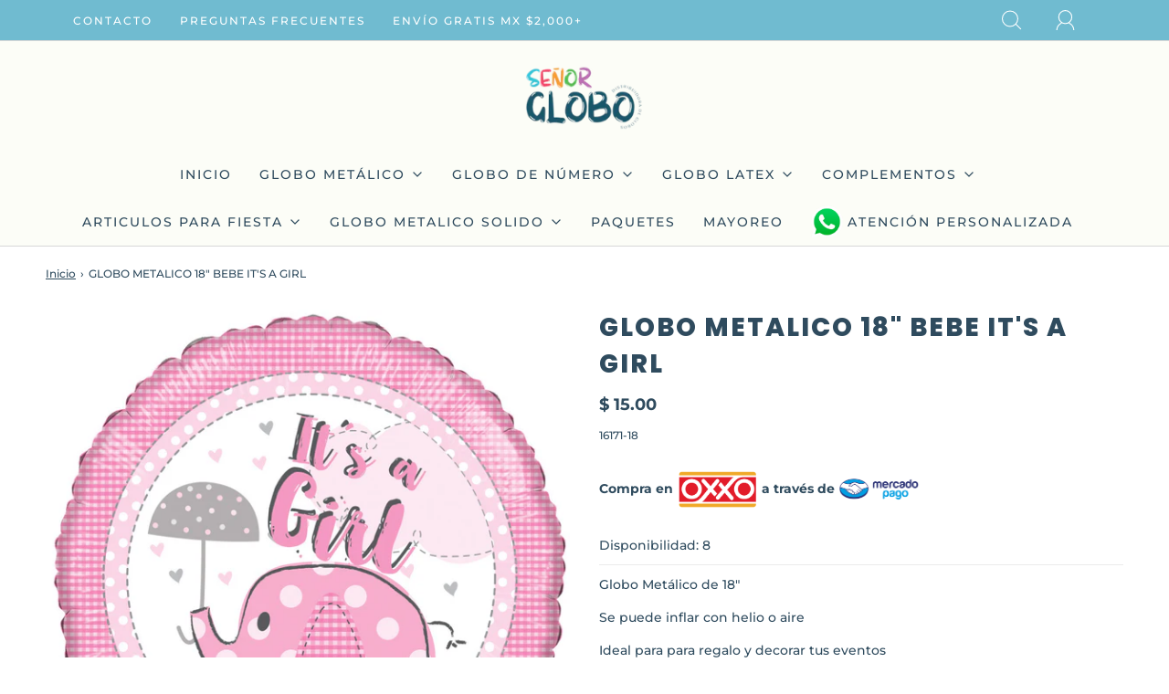

--- FILE ---
content_type: text/html; charset=utf-8
request_url: https://senorglobo.mx/products/globo-metalico-18-bebe-its-a-girl-1
body_size: 31716
content:
<!DOCTYPE html>
<html class="no-js" lang="es">
<head>

<!-- Google Tag Manager -->
<script>(function(w,d,s,l,i){w[l]=w[l]||[];w[l].push({'gtm.start':
new Date().getTime(),event:'gtm.js'});var f=d.getElementsByTagName(s)[0],
j=d.createElement(s),dl=l!='dataLayer'?'&l='+l:'';j.async=true;j.src=
'https://www.googletagmanager.com/gtm.js?id='+i+dl;f.parentNode.insertBefore(j,f);
})(window,document,'script','dataLayer','GTM-MKQV5QW');</script>
<!-- End Google Tag Manager -->
	<meta charset="utf-8"><title>
		GLOBO METALICO 18&quot; BEBE IT&#39;S A GIRL &ndash; senorglobo.mx
	</title>
<script src="https://ajax.googleapis.com/ajax/libs/jquery/3.6.0/jquery.min.js"></script>
	<script type="text/javascript">
		document.documentElement.className = document.documentElement.className.replace('no-js', 'js');
	</script>

	
	<meta name="description" content="GLOBO METALICO 18&quot; BEBE IT&#39;S A GIRL - Globo Metálico de 18&quot; Se puede inflar con helio o aire Ideal para para regalo y decorar tus eventos">
	

	
		<meta name="viewport" content="width=device-width, initial-scale=1">
	

	<!-- /snippets/social-meta-tags.liquid -->


<meta property="og:site_name" content="senorglobo.mx">
<meta property="og:url" content="https://senorglobo.mx/products/globo-metalico-18-bebe-its-a-girl-1">
<meta property="og:title" content="GLOBO METALICO 18" BEBE IT'S A GIRL">
<meta property="og:type" content="product">
<meta property="og:description" content="Globo Metálico de 18&quot; Se puede inflar con helio o aire Ideal para para regalo y decorar tus eventos">

  <meta property="og:price:amount" content="15.00">
  <meta property="og:price:currency" content="MXN">

<meta property="og:image" content="http://senorglobo.mx/cdn/shop/products/16171-18_1200x1200.jpg?v=1646678315">
<meta property="og:image:alt" content="GLOBO METALICO 18" BEBE IT'S A GIRL">
<meta property="og:image:secure_url" content="https://senorglobo.mx/cdn/shop/products/16171-18_1200x1200.jpg?v=1646678315">


  <meta name="twitter:site" content="@">

<meta name="twitter:card" content="summary_large_image">
<meta name="twitter:title" content="GLOBO METALICO 18" BEBE IT'S A GIRL">
<meta name="twitter:description" content="Globo Metálico de 18&quot; Se puede inflar con helio o aire Ideal para para regalo y decorar tus eventos">


	<link rel="canonical" href="https://senorglobo.mx/products/globo-metalico-18-bebe-its-a-girl-1" />

	<!-- CSS -->
	<style>
/*============================================================================
  Typography
==============================================================================*/





@font-face {
  font-family: Poppins;
  font-weight: 800;
  font-style: normal;
  font-display: swap;
  src: url("//senorglobo.mx/cdn/fonts/poppins/poppins_n8.580200d05bca09e2e0c6f4c922047c227dfa8e8c.woff2") format("woff2"),
       url("//senorglobo.mx/cdn/fonts/poppins/poppins_n8.f4450f472fdcbe9e829f3583ebd559988f5a3d25.woff") format("woff");
}

@font-face {
  font-family: Montserrat;
  font-weight: 500;
  font-style: normal;
  font-display: swap;
  src: url("//senorglobo.mx/cdn/fonts/montserrat/montserrat_n5.07ef3781d9c78c8b93c98419da7ad4fbeebb6635.woff2") format("woff2"),
       url("//senorglobo.mx/cdn/fonts/montserrat/montserrat_n5.adf9b4bd8b0e4f55a0b203cdd84512667e0d5e4d.woff") format("woff");
}

@font-face {
  font-family: Poppins;
  font-weight: 700;
  font-style: normal;
  font-display: swap;
  src: url("//senorglobo.mx/cdn/fonts/poppins/poppins_n7.56758dcf284489feb014a026f3727f2f20a54626.woff2") format("woff2"),
       url("//senorglobo.mx/cdn/fonts/poppins/poppins_n7.f34f55d9b3d3205d2cd6f64955ff4b36f0cfd8da.woff") format("woff");
}


  @font-face {
  font-family: Montserrat;
  font-weight: 700;
  font-style: normal;
  font-display: swap;
  src: url("//senorglobo.mx/cdn/fonts/montserrat/montserrat_n7.3c434e22befd5c18a6b4afadb1e3d77c128c7939.woff2") format("woff2"),
       url("//senorglobo.mx/cdn/fonts/montserrat/montserrat_n7.5d9fa6e2cae713c8fb539a9876489d86207fe957.woff") format("woff");
}




  @font-face {
  font-family: Montserrat;
  font-weight: 500;
  font-style: italic;
  font-display: swap;
  src: url("//senorglobo.mx/cdn/fonts/montserrat/montserrat_i5.d3a783eb0cc26f2fda1e99d1dfec3ebaea1dc164.woff2") format("woff2"),
       url("//senorglobo.mx/cdn/fonts/montserrat/montserrat_i5.76d414ea3d56bb79ef992a9c62dce2e9063bc062.woff") format("woff");
}




  @font-face {
  font-family: Montserrat;
  font-weight: 700;
  font-style: italic;
  font-display: swap;
  src: url("//senorglobo.mx/cdn/fonts/montserrat/montserrat_i7.a0d4a463df4f146567d871890ffb3c80408e7732.woff2") format("woff2"),
       url("//senorglobo.mx/cdn/fonts/montserrat/montserrat_i7.f6ec9f2a0681acc6f8152c40921d2a4d2e1a2c78.woff") format("woff");
}



/*============================================================================
  #General Variables
==============================================================================*/

:root {
  
  --page-background: #ffffff;
  --color-primary: #2f4b5e;
  --color-primary-light: rgba(47, 75, 94, 0.2);
  --disabled-color-primary: rgba(47, 75, 94, 0.5);
  --color-primary-opacity: rgba(47, 75, 94, 0.03);
  --link-color: #2f4b5e;
  --active-link-color: #cf3f59;

  --button-background-color: #fd9829;
  --button-background-hover-color: #79b354;
  --button-background-hover-color-lighten: #87bb66;
  --button-text-color: #fcfdf7;

  --sale-color: #cf3f59;
  --sale-text-color: #fcfdf7;
  --sale-color-faint: rgba(207, 63, 89, 0.1);
  --sold-out-color: #b759cd;
  --sold-out-text-color: #fcfdf7;

  --header-background: #fcfdf7;
  --header-top-bar: #70bbd0;
  --header-text: #2f4b5e;
  --header-border-color: #d7d7d7;
  --header-hover-background-color: rgba(47, 75, 94, 0.1);
  --header-hover-text: rgba(47, 75, 94, 0.3);
  --header-overlay-text: #70bbd0;

  --sticky-header-background: #fcfdf7;
  --sticky-header-hover-background: rgba(47, 75, 94, 0.1);
  --sticky-header-top-bar: #ededed;
  --sticky-header-text: #2f4b5e;
  --sticky-header-hover-text: rgba(47, 75, 94, 0.3);

  --mobile-menu-text: #2f4b5e;
  --mobile-menu-background: #fcfdf7;
  --mobile-menu-border-color: rgba(47, 75, 94, 0.5);

  --footer-background: #cf3f59;
  --footer-text: #fcfdf7;
  --footer-hover-background-color: rgba(252, 253, 247, 0.1);

  --pop-up-text: #fff;
  --pop-up-background: #2f4b5e;

  --free-shipping-background: #70bbd0;
  --free-shipping-text: #fcfdf7;
  
  
  
  --free-shipping-bar-solid: #fcfdf7;
  --free-shipping-bar-opacity: rgba(252, 253, 247, 0.5);

  --select-padding: 5px;
  --select-radius: 2px;

  --border-color: rgba(215, 215, 215, 0.5);
  --border-search: rgba(47, 75, 94, 0.1);
  --border-color-subtle: rgba(215, 215, 215, 0.1);
  --border-color-subtle-darken: #cacaca;

  --header-font-stack: Poppins, sans-serif;
  --header-font-weight: 800;
  --header-font-style: normal;
  --header-font-transform: uppercase;

  
  --header-letter-spacing: 2px;
  

  --body-font-stack: Montserrat, sans-serif;
  --body-font-weight: 500;
  --body-font-style: normal;
  --body-font-size-int: 14;
  --body-font-size: 14px;
  --body-line-height: 1.6;

  --subheading-font-stack: Poppins, sans-serif;
  --subheading-font-weight: 700;
  --subheading-font-style: normal;
  --subheading-font-transform: uppercase;
  --subheading-case: uppercase;

  
  --heading-base: 40;
  --subheading-base: 18;
  --subheading-2-font-size: 20px;
  --subheading-2-line-height: 28px;
  --product-titles: 28;
  --subpage-header: 28;
  --subpage-header-px: 28px;
  --subpage-header-line-height: 40px;
  --heading-font-size: 40px;
  --heading-line-height: 52px;
  --subheading-font-size: 18px;
  --subheading-line-height: 26px;
  

  --color-image-overlay: #2f4b5e;
  --color-image-overlay-text: #fff;
  --image-overlay-opacity: calc(60 / 100);

  
  --mobile-menu-link-transform: uppercase;
  --mobile-menu-link-letter-spacing: 2px;
  

  
  --buttons-transform: uppercase;
  --buttons-letter-spacing: 2px;
  

  
    --button-font-family: var(--subheading-font-stack);
    --button-font-weight: var(--subheading-font-weight);
    --button-font-style: var(--subheading-font-style);
  

  --button-font-size: 14px;

  
    --button-font-size-int: var(--body-font-size-int);
  

  
    --subheading-letter-spacing: 1px;
  

  
    --nav-font-family: var(--body-font-stack);
    --nav-font-weight: var(--body-font-weight);
    --nav-font-style: var(--body-font-style);
  

  
    --nav-text-transform: uppercase;
    --nav-letter-spacing: 2px;
  

  
    --nav-font-size-int: calc(var(--body-font-size-int) - 2);
  

  --password-text-color: #000000;
  --password-error-background: #feebeb;
  --password-error-text: #7e1412;
  --password-login-background: #111111;
  --password-login-text: #b8b8b8;
  --password-btn-text: #ffffff;
  --password-btn-background: rgba(0, 0, 0, 1);
  --password-btn-background-hover: rgba(125, 125, 125, .6);
  --password-btn-background-success: #4caf50;
  --success-color: #28a745;
  --error-color: #b94a48;

  --delete-button-png: //senorglobo.mx/cdn/shop/t/8/assets/delete.png?v=3325;
  --loader-svg: //senorglobo.mx/cdn/shop/t/8/assets/loader.svg?v=119822953187440061741660151271;

  /* Shop Pay Installments variables */
  --color-body: #ffffff;
  --color-bg: #ffffff;
}
</style>


	
		<link rel="preload" href="//senorglobo.mx/cdn/shop/t/8/assets/theme-product.min.css?v=109650588631111143421660151271" as="style">
	  	<link href="//senorglobo.mx/cdn/shop/t/8/assets/theme-product.min.css?v=109650588631111143421660151271" rel="stylesheet" type="text/css" media="all" />
	

	<link href="//senorglobo.mx/cdn/shop/t/8/assets/custom.css?v=60929843993882887651660151271" rel="stylesheet" type="text/css" media="all" />

	



	
		<link rel="shortcut icon" href="//senorglobo.mx/cdn/shop/files/Favicon_32x32.png?v=1636666587" type="image/png">
	

	<link rel="sitemap" type="application/xml" title="Sitemap" href="/sitemap.xml" />

	<script>window.performance && window.performance.mark && window.performance.mark('shopify.content_for_header.start');</script><meta name="google-site-verification" content="qPoXRHy0zhaZEgjxhQsuLZRm7ANs9qtXYy0J0njajcE">
<meta name="facebook-domain-verification" content="138zmqev17hzw2iry7e22dtb63p3ee">
<meta id="shopify-digital-wallet" name="shopify-digital-wallet" content="/55809540248/digital_wallets/dialog">
<meta name="shopify-checkout-api-token" content="1c1adc4cfc84757633a14277def79421">
<meta id="in-context-paypal-metadata" data-shop-id="55809540248" data-venmo-supported="false" data-environment="production" data-locale="es_ES" data-paypal-v4="true" data-currency="MXN">
<link rel="alternate" type="application/json+oembed" href="https://senorglobo.mx/products/globo-metalico-18-bebe-its-a-girl-1.oembed">
<script async="async" src="/checkouts/internal/preloads.js?locale=es-MX"></script>
<script id="shopify-features" type="application/json">{"accessToken":"1c1adc4cfc84757633a14277def79421","betas":["rich-media-storefront-analytics"],"domain":"senorglobo.mx","predictiveSearch":true,"shopId":55809540248,"locale":"es"}</script>
<script>var Shopify = Shopify || {};
Shopify.shop = "globosyfunkos-com.myshopify.com";
Shopify.locale = "es";
Shopify.currency = {"active":"MXN","rate":"1.0"};
Shopify.country = "MX";
Shopify.theme = {"name":"Copy of Fresh (OS 2) agosto 22","id":128878870680,"schema_name":"Fresh","schema_version":"31.0.1","theme_store_id":908,"role":"main"};
Shopify.theme.handle = "null";
Shopify.theme.style = {"id":null,"handle":null};
Shopify.cdnHost = "senorglobo.mx/cdn";
Shopify.routes = Shopify.routes || {};
Shopify.routes.root = "/";</script>
<script type="module">!function(o){(o.Shopify=o.Shopify||{}).modules=!0}(window);</script>
<script>!function(o){function n(){var o=[];function n(){o.push(Array.prototype.slice.apply(arguments))}return n.q=o,n}var t=o.Shopify=o.Shopify||{};t.loadFeatures=n(),t.autoloadFeatures=n()}(window);</script>
<script id="shop-js-analytics" type="application/json">{"pageType":"product"}</script>
<script defer="defer" async type="module" src="//senorglobo.mx/cdn/shopifycloud/shop-js/modules/v2/client.init-shop-cart-sync_CvZOh8Af.es.esm.js"></script>
<script defer="defer" async type="module" src="//senorglobo.mx/cdn/shopifycloud/shop-js/modules/v2/chunk.common_3Rxs6Qxh.esm.js"></script>
<script type="module">
  await import("//senorglobo.mx/cdn/shopifycloud/shop-js/modules/v2/client.init-shop-cart-sync_CvZOh8Af.es.esm.js");
await import("//senorglobo.mx/cdn/shopifycloud/shop-js/modules/v2/chunk.common_3Rxs6Qxh.esm.js");

  window.Shopify.SignInWithShop?.initShopCartSync?.({"fedCMEnabled":true,"windoidEnabled":true});

</script>
<script>(function() {
  var isLoaded = false;
  function asyncLoad() {
    if (isLoaded) return;
    isLoaded = true;
    var urls = ["https:\/\/chimpstatic.com\/mcjs-connected\/js\/users\/994d002dd92cd25906b989427\/a3bbe1ba87a338041212794ac.js?shop=globosyfunkos-com.myshopify.com","\/\/cdn.shopify.com\/s\/files\/1\/0257\/0108\/9360\/t\/85\/assets\/usf-license.js?shop=globosyfunkos-com.myshopify.com","https:\/\/loox.io\/widget\/EJeKSI2dbn\/loox.1647298344364.js?shop=globosyfunkos-com.myshopify.com","https:\/\/app.facturama.mx\/Scripts\/source\/shopify\/loadScript.js?shop=globosyfunkos-com.myshopify.com","https:\/\/app.facturama.mx\/Scripts\/source\/shopify\/dataClient.js?shop=globosyfunkos-com.myshopify.com"];
    for (var i = 0; i < urls.length; i++) {
      var s = document.createElement('script');
      s.type = 'text/javascript';
      s.async = true;
      s.src = urls[i];
      var x = document.getElementsByTagName('script')[0];
      x.parentNode.insertBefore(s, x);
    }
  };
  if(window.attachEvent) {
    window.attachEvent('onload', asyncLoad);
  } else {
    window.addEventListener('load', asyncLoad, false);
  }
})();</script>
<script id="__st">var __st={"a":55809540248,"offset":-21600,"reqid":"44fad09b-5b24-4711-9794-4102d8664525-1768678536","pageurl":"senorglobo.mx\/products\/globo-metalico-18-bebe-its-a-girl-1","u":"20710c901930","p":"product","rtyp":"product","rid":7213295567000};</script>
<script>window.ShopifyPaypalV4VisibilityTracking = true;</script>
<script id="captcha-bootstrap">!function(){'use strict';const t='contact',e='account',n='new_comment',o=[[t,t],['blogs',n],['comments',n],[t,'customer']],c=[[e,'customer_login'],[e,'guest_login'],[e,'recover_customer_password'],[e,'create_customer']],r=t=>t.map((([t,e])=>`form[action*='/${t}']:not([data-nocaptcha='true']) input[name='form_type'][value='${e}']`)).join(','),a=t=>()=>t?[...document.querySelectorAll(t)].map((t=>t.form)):[];function s(){const t=[...o],e=r(t);return a(e)}const i='password',u='form_key',d=['recaptcha-v3-token','g-recaptcha-response','h-captcha-response',i],f=()=>{try{return window.sessionStorage}catch{return}},m='__shopify_v',_=t=>t.elements[u];function p(t,e,n=!1){try{const o=window.sessionStorage,c=JSON.parse(o.getItem(e)),{data:r}=function(t){const{data:e,action:n}=t;return t[m]||n?{data:e,action:n}:{data:t,action:n}}(c);for(const[e,n]of Object.entries(r))t.elements[e]&&(t.elements[e].value=n);n&&o.removeItem(e)}catch(o){console.error('form repopulation failed',{error:o})}}const l='form_type',E='cptcha';function T(t){t.dataset[E]=!0}const w=window,h=w.document,L='Shopify',v='ce_forms',y='captcha';let A=!1;((t,e)=>{const n=(g='f06e6c50-85a8-45c8-87d0-21a2b65856fe',I='https://cdn.shopify.com/shopifycloud/storefront-forms-hcaptcha/ce_storefront_forms_captcha_hcaptcha.v1.5.2.iife.js',D={infoText:'Protegido por hCaptcha',privacyText:'Privacidad',termsText:'Términos'},(t,e,n)=>{const o=w[L][v],c=o.bindForm;if(c)return c(t,g,e,D).then(n);var r;o.q.push([[t,g,e,D],n]),r=I,A||(h.body.append(Object.assign(h.createElement('script'),{id:'captcha-provider',async:!0,src:r})),A=!0)});var g,I,D;w[L]=w[L]||{},w[L][v]=w[L][v]||{},w[L][v].q=[],w[L][y]=w[L][y]||{},w[L][y].protect=function(t,e){n(t,void 0,e),T(t)},Object.freeze(w[L][y]),function(t,e,n,w,h,L){const[v,y,A,g]=function(t,e,n){const i=e?o:[],u=t?c:[],d=[...i,...u],f=r(d),m=r(i),_=r(d.filter((([t,e])=>n.includes(e))));return[a(f),a(m),a(_),s()]}(w,h,L),I=t=>{const e=t.target;return e instanceof HTMLFormElement?e:e&&e.form},D=t=>v().includes(t);t.addEventListener('submit',(t=>{const e=I(t);if(!e)return;const n=D(e)&&!e.dataset.hcaptchaBound&&!e.dataset.recaptchaBound,o=_(e),c=g().includes(e)&&(!o||!o.value);(n||c)&&t.preventDefault(),c&&!n&&(function(t){try{if(!f())return;!function(t){const e=f();if(!e)return;const n=_(t);if(!n)return;const o=n.value;o&&e.removeItem(o)}(t);const e=Array.from(Array(32),(()=>Math.random().toString(36)[2])).join('');!function(t,e){_(t)||t.append(Object.assign(document.createElement('input'),{type:'hidden',name:u})),t.elements[u].value=e}(t,e),function(t,e){const n=f();if(!n)return;const o=[...t.querySelectorAll(`input[type='${i}']`)].map((({name:t})=>t)),c=[...d,...o],r={};for(const[a,s]of new FormData(t).entries())c.includes(a)||(r[a]=s);n.setItem(e,JSON.stringify({[m]:1,action:t.action,data:r}))}(t,e)}catch(e){console.error('failed to persist form',e)}}(e),e.submit())}));const S=(t,e)=>{t&&!t.dataset[E]&&(n(t,e.some((e=>e===t))),T(t))};for(const o of['focusin','change'])t.addEventListener(o,(t=>{const e=I(t);D(e)&&S(e,y())}));const B=e.get('form_key'),M=e.get(l),P=B&&M;t.addEventListener('DOMContentLoaded',(()=>{const t=y();if(P)for(const e of t)e.elements[l].value===M&&p(e,B);[...new Set([...A(),...v().filter((t=>'true'===t.dataset.shopifyCaptcha))])].forEach((e=>S(e,t)))}))}(h,new URLSearchParams(w.location.search),n,t,e,['guest_login'])})(!0,!0)}();</script>
<script integrity="sha256-4kQ18oKyAcykRKYeNunJcIwy7WH5gtpwJnB7kiuLZ1E=" data-source-attribution="shopify.loadfeatures" defer="defer" src="//senorglobo.mx/cdn/shopifycloud/storefront/assets/storefront/load_feature-a0a9edcb.js" crossorigin="anonymous"></script>
<script data-source-attribution="shopify.dynamic_checkout.dynamic.init">var Shopify=Shopify||{};Shopify.PaymentButton=Shopify.PaymentButton||{isStorefrontPortableWallets:!0,init:function(){window.Shopify.PaymentButton.init=function(){};var t=document.createElement("script");t.src="https://senorglobo.mx/cdn/shopifycloud/portable-wallets/latest/portable-wallets.es.js",t.type="module",document.head.appendChild(t)}};
</script>
<script data-source-attribution="shopify.dynamic_checkout.buyer_consent">
  function portableWalletsHideBuyerConsent(e){var t=document.getElementById("shopify-buyer-consent"),n=document.getElementById("shopify-subscription-policy-button");t&&n&&(t.classList.add("hidden"),t.setAttribute("aria-hidden","true"),n.removeEventListener("click",e))}function portableWalletsShowBuyerConsent(e){var t=document.getElementById("shopify-buyer-consent"),n=document.getElementById("shopify-subscription-policy-button");t&&n&&(t.classList.remove("hidden"),t.removeAttribute("aria-hidden"),n.addEventListener("click",e))}window.Shopify?.PaymentButton&&(window.Shopify.PaymentButton.hideBuyerConsent=portableWalletsHideBuyerConsent,window.Shopify.PaymentButton.showBuyerConsent=portableWalletsShowBuyerConsent);
</script>
<script data-source-attribution="shopify.dynamic_checkout.cart.bootstrap">document.addEventListener("DOMContentLoaded",(function(){function t(){return document.querySelector("shopify-accelerated-checkout-cart, shopify-accelerated-checkout")}if(t())Shopify.PaymentButton.init();else{new MutationObserver((function(e,n){t()&&(Shopify.PaymentButton.init(),n.disconnect())})).observe(document.body,{childList:!0,subtree:!0})}}));
</script>
<link id="shopify-accelerated-checkout-styles" rel="stylesheet" media="screen" href="https://senorglobo.mx/cdn/shopifycloud/portable-wallets/latest/accelerated-checkout-backwards-compat.css" crossorigin="anonymous">
<style id="shopify-accelerated-checkout-cart">
        #shopify-buyer-consent {
  margin-top: 1em;
  display: inline-block;
  width: 100%;
}

#shopify-buyer-consent.hidden {
  display: none;
}

#shopify-subscription-policy-button {
  background: none;
  border: none;
  padding: 0;
  text-decoration: underline;
  font-size: inherit;
  cursor: pointer;
}

#shopify-subscription-policy-button::before {
  box-shadow: none;
}

      </style>

<script>window.performance && window.performance.mark && window.performance.mark('shopify.content_for_header.end');</script>

	<script type="text/javascript">
	window.lazySizesConfig = window.lazySizesConfig || {};
	window.lazySizesConfig.rias = window.lazySizesConfig.rias || {};

	// configure available widths to replace with the {width} placeholder
	window.lazySizesConfig.rias.widths = [150, 300, 600, 900, 1200, 1500, 1800, 2100];

	window.wetheme = {
		name: 'Fresh',
	};
	</script>

	

	

  <style>
      .OxxoMercadopago{text-align: right;
    margin: 25px 0;}
  .OxxoMercadopago b{}
  .OxxoMercadopago img{height:50px;}
    .Mobile{display:none;}
    .WhatsappMenu{

    background-image: url(https://cdn.shopify.com/s/files/1/0558/0954/0248/files/ImgWhats_100x.webp?v=1649182073) !important;
    background-position: left !important;
    background-repeat: no-repeat !important;
    background-size: 35px !important;
    padding-left: 40px !important;

    }
    .header-wrapper .site-header__logo-image img {
    margin: 0 auto; max-width:130px;}
     .header-wrapper .header-content {
    
    padding: 0 50px; }
    .footer .image-bar__item{text-align:left;}
    @media(max-width: 767px) {
    .logo-bar__item {
      max-width: 170px !important; } 
      .homepage-image-text-block--content .image-text-block--wrapper img{
      
      height: 250px;
    object-fit: contain;
      }
      .Mobile{display:block;}
      .Desktop{display:none;}
    
    }
    .usf-results.usf-grid{width:100%;}
    .delivery-partners-logo-bar__item div{width:100%;}
    .delivery-partners-logo-bar__item div img{width:100%;}
    .indiv-product img{
        max-height: 150px;
    margin: 0 auto;
    width: auto;
    }
    @media(max-width:600px){
    img.feature-row__image{
    display:none;    
  }
      #shopify-section-footer footer {
    padding: 0 50px;padding-bottom:100px; }
      .image-bar .grid__item{
      	width:50%;
      }
    }
    .template-product .product-description-wrapper{
    margin: 10px 0;
    padding-top: 10px;
    }
    
    .usf-add-to-cart input[type=number]::-webkit-outer-spin-button, 
.usf-add-to-cart input[type=number]::-webkit-inner-spin-button {
    -webkit-appearance: inner-spin-button !important;
}
  </style>
  
  
  <style>
    .nav-bar__top-nav div ul li a.header-link{color:#fff;}
    .header-icons ul li .icons--inline{color:#fff;}
    .BannerImagen{}
    .BannerImagen img{max-width:100%;}
    .BannerImagen h2{}
    .BannerImagen a.btn{}
    .medio{width:50%;float:left;box-sizing: border-box;padding: 25px;}
    #shopify-section-announcement-bar{display:none;}
    @media(max-width:600px){
#shopify-section-announcement-bar{display:block;}
      .delivery-partners-row__text-container .title-bar{
    background-color: #fff;
padding:0 10px;
}
.delivery-partners-logo-bar{
    background-color: #fff;
    padding-top: 50px;
    padding-bottom: 50px;
    margin-bottom: 0 !important;
    margin-top: -10px !important;
}
.delivery-partners-row__text-container{
    background-image: url(https://cdn.shopify.com/s/files/1/0558/0954/0248/files/Fondo-Clientes_1800x.jpg?v=1636669484) !important;
}


      
        .medio{width:100%;padding-top: 0px !important;padding-bottom: 0px !important;}
      .slider-pauseplay{display:none !important;}
      .image-bar .grid__item{    margin-bottom: 0;}
      #shopify-section-template--15455843418264__162869045129f64610 section.homepage-sections-wrapper{padding:0;}
      #shopify-section-template--15455843418264__1646329279ffa01e1f section.homepage-sections-wrapper{padding:0;}
      #shopify-section-template--15455843418264__1646329881740f338b section.homepage-sections-wrapper{padding:0;}
      
      #shopify-section-template--15455843418264__1646329885994c7be8 section.homepage-sections-wrapper{padding:0;}
      #shopify-section-template--15455843418264__1646329879a30f4cc4 section.homepage-sections-wrapper{padding:0;}
      #shopify-section-template--15455843418264__1649176244e059dc85 section.homepage-sections-wrapper{padding:0;}

      #shopify-section-template--15455843418264__1646329154fa82fcbd section.homepage-sections-wrapper{padding-top:0;}
      .BannerImagen img{margin-bottom:0;}
      .BannerImagen {
    padding: 50px 0;
}
    }
</style>

    <style>
.footer-bottom__row .footer-bottom__copyright {
        align-self: center !important; }
      .footer-bottom__row {
    flex-direction: column !important;
}
.LinksFlotantes {
    position: fixed;
    bottom: 22px;
    left: 10px;
    z-index: 999999;
}
.LinksFlotantes img {
    margin-left: 10px;
    max-width: 66px;
    float: right;
}
#Responsive {
    display: none;
}
@media (max-width: 800px){
#Responsive {
    display: block;
}
#Desktop {
    display: none;
}}
 </style>
<div class="LinksFlotantes">
        <a id="Responsive" href="whatsapp://send?phone=+523329419473" class="contact-phone" target="_blank"><img src="https://cdn.shopify.com/s/files/1/0558/0954/0248/files/ImgWhats_80x.webp?v=1652807999" /></a>
    </div>



<script>window._usfTheme={
    id:127722029208,
    name:"Fresh",
    version:"31.0.1",
    vendor:"Eight",
    applied:1,
    assetUrl:"//senorglobo.mx/cdn/shop/t/8/assets/usf-boot.js?v=125240115746689510471710352322"
};
window._usfCustomerTags = null;
window._usfCollectionId = null;
window._usfCollectionDefaultSort = null;
window.usf = { settings: {"online":1,"version":"1.0.2.4112","shop":"globosyfunkos-com.myshopify.com","siteId":"3e18610a-92c6-415c-a44a-3233dc8e2264","resUrl":"//cdn.shopify.com/s/files/1/0257/0108/9360/t/85/assets/","analyticsApiUrl":"https://svc-2-analytics-usf.hotyon.com/set","searchSvcUrl":"https://svc-2-usf.hotyon.com/","enabledPlugins":["addtocart-usf","collections-sort-orders"],"showGotoTop":1,"mobileBreakpoint":800,"decimals":2,"useTrailingZeros":1,"decimalDisplay":".","thousandSeparator":",","currency":"MXN","priceLongFormat":"$ {0} MXN","priceFormat":"$ {0}","plugins":{},"revision":32642951,"filters":{},"instantSearch":{"online":1,"searchBoxSelector":"search-wrapper","numOfSuggestions":4,"numOfProductMatches":6,"numOfCollections":4,"showPages":1,"numOfPages":4},"search":{"online":1,"sortFields":["bestselling","title","-title","date","-date","price","-price","-discount"],"searchResultsUrl":"/pages/search-results","more":"infinite","itemsPerPage":28,"imageSizeType":"fixed","imageSize":"600,350","showSearchInputOnSearchPage":1,"showAltImage":1,"showVendor":1,"showSale":1,"showSoldOut":1,"canChangeUrl":1},"collections":{"online":1,"collectionsPageUrl":"/pages/collections"},"filterNavigation":{"showFilterArea":1,"showSingle":1,"showProductCount":1,"scrollUpOnChange":1},"translation_es":{"search":"Search","latestSearches":"Latest searches","popularSearches":"Popular searches","viewAllResultsFor":"Ver resultados de <span class=\"usf-highlight\">{0}</span>","viewAllResults":"Ver todos los resultados","noMatchesFoundFor":"No hay coincidencias para: \"<b>{0}</b>\". ","productSearchResultWithTermSummary":"<b>{0}</b> Resultados para '<b>{1}</b>'","productSearchResultSummary":"<b>{0}</b> productos","productSearchNoResults":"<h2>No resultados para: '<b>{0}</b>'.</h2>","productSearchNoResultsEmptyTerm":"<h2>Resultados no encontrados.</h2>","clearAll":"Borrar todo","clear":"Borrar","clearAllFilters":"Borrar filtros activos","clearFiltersBy":"Borrar filtros de {0}","filterBy":"Filtrar por {0}","sort":"Ordenar","sortBy_r":"Relevancia","sortBy_title":"Título: A-Z","sortBy_-title":"Título: Z-A","sortBy_date":"Fecha: Viejo al más nuevo","sortBy_-date":"Fecha: Nuevo al más viejo","sortBy_price":"Precio: Bajo a alto","sortBy_-price":"Precio: Alto a bajo","sortBy_-discount":"Descuento: Alto a bajo","sortBy_bestselling":"Más vendidos","sortBy_-available":"Inventario: Alto a bajo","sortBy_producttype":"Product Type: A-Z","sortBy_-producttype":"Product Type: Z-A","filters":"Filtros","filterOptions":"Opciones de filtros","clearFilterOptions":"Borrar todas las opciones de filtros","youHaveViewed":"{0} de {1} productos","loadMore":"Cargar más","loadPrev":"Anterior","productMatches":"Productos relacionados","trending":"Trending","didYouMean":"Lo sentimos, no encontramos nada para: '<b>{0}</b>'.<br>¿Quisiste decir '<b>{1}</b>'?","searchSuggestions":"Búsqueda sugerida","quantity":"Cantidad","selectedVariantNotAvailable":"The selected variant is not available.","addToCart":"Añadir a carrito","seeFullDetails":"Ver detalles","chooseOptions":"Elegir opciones","quickView":"Vista rápida","sale":"Sale","save":"Guardar","soldOut":"Agotado","viewItems":"Ver productos","more":"Más","all":"Todos","prevPage":"Anterior","gotoPage":"Ir a página {0}","nextPage":"Siguiente","from":"De","collections":"Colecciones","pages":"Páginas"}} };</script>
<script src="//senorglobo.mx/cdn/shop/t/8/assets/usf-boot.js?v=125240115746689510471710352322" async></script>

	<script>var loox_global_hash = '1762955151245';</script><style>.loox-reviews-default { max-width: 1200px; margin: 0 auto; }.loox-rating .loox-icon { color:#000000; }
:root { --lxs-rating-icon-color: #000000; }</style>

  <!-- Global site tag (gtag.js) - Google Ads: 10805074462 --> 
  
  <script async src="https://www.googletagmanager.com/gtag/js?id=AW-10805074462"></script> <script> window.dataLayer = window.dataLayer || []; function gtag(){dataLayer.push(arguments);} gtag('js', new Date()); gtag('config', 'AW-10805074462'); </script>

  <!-- Event snippet for Conversiones Whatsapp Señor globo 3 conversion page In your html page, add the snippet and call gtag_report_conversion when someone clicks on the chosen link or button. --> <script> function gtag_report_conversion(url) { var callback = function () { if (typeof(url) != 'undefined') { window.location = url; } }; gtag('event', 'conversion', { 'send_to': 'AW-10805074462/N6YeCO7Vs9MDEJ60oaAo', 'event_callback': callback }); return false; } </script>

  
<link href="https://monorail-edge.shopifysvc.com" rel="dns-prefetch">
<script>(function(){if ("sendBeacon" in navigator && "performance" in window) {try {var session_token_from_headers = performance.getEntriesByType('navigation')[0].serverTiming.find(x => x.name == '_s').description;} catch {var session_token_from_headers = undefined;}var session_cookie_matches = document.cookie.match(/_shopify_s=([^;]*)/);var session_token_from_cookie = session_cookie_matches && session_cookie_matches.length === 2 ? session_cookie_matches[1] : "";var session_token = session_token_from_headers || session_token_from_cookie || "";function handle_abandonment_event(e) {var entries = performance.getEntries().filter(function(entry) {return /monorail-edge.shopifysvc.com/.test(entry.name);});if (!window.abandonment_tracked && entries.length === 0) {window.abandonment_tracked = true;var currentMs = Date.now();var navigation_start = performance.timing.navigationStart;var payload = {shop_id: 55809540248,url: window.location.href,navigation_start,duration: currentMs - navigation_start,session_token,page_type: "product"};window.navigator.sendBeacon("https://monorail-edge.shopifysvc.com/v1/produce", JSON.stringify({schema_id: "online_store_buyer_site_abandonment/1.1",payload: payload,metadata: {event_created_at_ms: currentMs,event_sent_at_ms: currentMs}}));}}window.addEventListener('pagehide', handle_abandonment_event);}}());</script>
<script id="web-pixels-manager-setup">(function e(e,d,r,n,o){if(void 0===o&&(o={}),!Boolean(null===(a=null===(i=window.Shopify)||void 0===i?void 0:i.analytics)||void 0===a?void 0:a.replayQueue)){var i,a;window.Shopify=window.Shopify||{};var t=window.Shopify;t.analytics=t.analytics||{};var s=t.analytics;s.replayQueue=[],s.publish=function(e,d,r){return s.replayQueue.push([e,d,r]),!0};try{self.performance.mark("wpm:start")}catch(e){}var l=function(){var e={modern:/Edge?\/(1{2}[4-9]|1[2-9]\d|[2-9]\d{2}|\d{4,})\.\d+(\.\d+|)|Firefox\/(1{2}[4-9]|1[2-9]\d|[2-9]\d{2}|\d{4,})\.\d+(\.\d+|)|Chrom(ium|e)\/(9{2}|\d{3,})\.\d+(\.\d+|)|(Maci|X1{2}).+ Version\/(15\.\d+|(1[6-9]|[2-9]\d|\d{3,})\.\d+)([,.]\d+|)( \(\w+\)|)( Mobile\/\w+|) Safari\/|Chrome.+OPR\/(9{2}|\d{3,})\.\d+\.\d+|(CPU[ +]OS|iPhone[ +]OS|CPU[ +]iPhone|CPU IPhone OS|CPU iPad OS)[ +]+(15[._]\d+|(1[6-9]|[2-9]\d|\d{3,})[._]\d+)([._]\d+|)|Android:?[ /-](13[3-9]|1[4-9]\d|[2-9]\d{2}|\d{4,})(\.\d+|)(\.\d+|)|Android.+Firefox\/(13[5-9]|1[4-9]\d|[2-9]\d{2}|\d{4,})\.\d+(\.\d+|)|Android.+Chrom(ium|e)\/(13[3-9]|1[4-9]\d|[2-9]\d{2}|\d{4,})\.\d+(\.\d+|)|SamsungBrowser\/([2-9]\d|\d{3,})\.\d+/,legacy:/Edge?\/(1[6-9]|[2-9]\d|\d{3,})\.\d+(\.\d+|)|Firefox\/(5[4-9]|[6-9]\d|\d{3,})\.\d+(\.\d+|)|Chrom(ium|e)\/(5[1-9]|[6-9]\d|\d{3,})\.\d+(\.\d+|)([\d.]+$|.*Safari\/(?![\d.]+ Edge\/[\d.]+$))|(Maci|X1{2}).+ Version\/(10\.\d+|(1[1-9]|[2-9]\d|\d{3,})\.\d+)([,.]\d+|)( \(\w+\)|)( Mobile\/\w+|) Safari\/|Chrome.+OPR\/(3[89]|[4-9]\d|\d{3,})\.\d+\.\d+|(CPU[ +]OS|iPhone[ +]OS|CPU[ +]iPhone|CPU IPhone OS|CPU iPad OS)[ +]+(10[._]\d+|(1[1-9]|[2-9]\d|\d{3,})[._]\d+)([._]\d+|)|Android:?[ /-](13[3-9]|1[4-9]\d|[2-9]\d{2}|\d{4,})(\.\d+|)(\.\d+|)|Mobile Safari.+OPR\/([89]\d|\d{3,})\.\d+\.\d+|Android.+Firefox\/(13[5-9]|1[4-9]\d|[2-9]\d{2}|\d{4,})\.\d+(\.\d+|)|Android.+Chrom(ium|e)\/(13[3-9]|1[4-9]\d|[2-9]\d{2}|\d{4,})\.\d+(\.\d+|)|Android.+(UC? ?Browser|UCWEB|U3)[ /]?(15\.([5-9]|\d{2,})|(1[6-9]|[2-9]\d|\d{3,})\.\d+)\.\d+|SamsungBrowser\/(5\.\d+|([6-9]|\d{2,})\.\d+)|Android.+MQ{2}Browser\/(14(\.(9|\d{2,})|)|(1[5-9]|[2-9]\d|\d{3,})(\.\d+|))(\.\d+|)|K[Aa][Ii]OS\/(3\.\d+|([4-9]|\d{2,})\.\d+)(\.\d+|)/},d=e.modern,r=e.legacy,n=navigator.userAgent;return n.match(d)?"modern":n.match(r)?"legacy":"unknown"}(),u="modern"===l?"modern":"legacy",c=(null!=n?n:{modern:"",legacy:""})[u],f=function(e){return[e.baseUrl,"/wpm","/b",e.hashVersion,"modern"===e.buildTarget?"m":"l",".js"].join("")}({baseUrl:d,hashVersion:r,buildTarget:u}),m=function(e){var d=e.version,r=e.bundleTarget,n=e.surface,o=e.pageUrl,i=e.monorailEndpoint;return{emit:function(e){var a=e.status,t=e.errorMsg,s=(new Date).getTime(),l=JSON.stringify({metadata:{event_sent_at_ms:s},events:[{schema_id:"web_pixels_manager_load/3.1",payload:{version:d,bundle_target:r,page_url:o,status:a,surface:n,error_msg:t},metadata:{event_created_at_ms:s}}]});if(!i)return console&&console.warn&&console.warn("[Web Pixels Manager] No Monorail endpoint provided, skipping logging."),!1;try{return self.navigator.sendBeacon.bind(self.navigator)(i,l)}catch(e){}var u=new XMLHttpRequest;try{return u.open("POST",i,!0),u.setRequestHeader("Content-Type","text/plain"),u.send(l),!0}catch(e){return console&&console.warn&&console.warn("[Web Pixels Manager] Got an unhandled error while logging to Monorail."),!1}}}}({version:r,bundleTarget:l,surface:e.surface,pageUrl:self.location.href,monorailEndpoint:e.monorailEndpoint});try{o.browserTarget=l,function(e){var d=e.src,r=e.async,n=void 0===r||r,o=e.onload,i=e.onerror,a=e.sri,t=e.scriptDataAttributes,s=void 0===t?{}:t,l=document.createElement("script"),u=document.querySelector("head"),c=document.querySelector("body");if(l.async=n,l.src=d,a&&(l.integrity=a,l.crossOrigin="anonymous"),s)for(var f in s)if(Object.prototype.hasOwnProperty.call(s,f))try{l.dataset[f]=s[f]}catch(e){}if(o&&l.addEventListener("load",o),i&&l.addEventListener("error",i),u)u.appendChild(l);else{if(!c)throw new Error("Did not find a head or body element to append the script");c.appendChild(l)}}({src:f,async:!0,onload:function(){if(!function(){var e,d;return Boolean(null===(d=null===(e=window.Shopify)||void 0===e?void 0:e.analytics)||void 0===d?void 0:d.initialized)}()){var d=window.webPixelsManager.init(e)||void 0;if(d){var r=window.Shopify.analytics;r.replayQueue.forEach((function(e){var r=e[0],n=e[1],o=e[2];d.publishCustomEvent(r,n,o)})),r.replayQueue=[],r.publish=d.publishCustomEvent,r.visitor=d.visitor,r.initialized=!0}}},onerror:function(){return m.emit({status:"failed",errorMsg:"".concat(f," has failed to load")})},sri:function(e){var d=/^sha384-[A-Za-z0-9+/=]+$/;return"string"==typeof e&&d.test(e)}(c)?c:"",scriptDataAttributes:o}),m.emit({status:"loading"})}catch(e){m.emit({status:"failed",errorMsg:(null==e?void 0:e.message)||"Unknown error"})}}})({shopId: 55809540248,storefrontBaseUrl: "https://senorglobo.mx",extensionsBaseUrl: "https://extensions.shopifycdn.com/cdn/shopifycloud/web-pixels-manager",monorailEndpoint: "https://monorail-edge.shopifysvc.com/unstable/produce_batch",surface: "storefront-renderer",enabledBetaFlags: ["2dca8a86"],webPixelsConfigList: [{"id":"555483288","configuration":"{\"config\":\"{\\\"pixel_id\\\":\\\"G-9FTFMJ1N50\\\",\\\"target_country\\\":\\\"MX\\\",\\\"gtag_events\\\":[{\\\"type\\\":\\\"begin_checkout\\\",\\\"action_label\\\":\\\"G-9FTFMJ1N50\\\"},{\\\"type\\\":\\\"search\\\",\\\"action_label\\\":\\\"G-9FTFMJ1N50\\\"},{\\\"type\\\":\\\"view_item\\\",\\\"action_label\\\":[\\\"G-9FTFMJ1N50\\\",\\\"MC-826EEB1MWW\\\"]},{\\\"type\\\":\\\"purchase\\\",\\\"action_label\\\":[\\\"G-9FTFMJ1N50\\\",\\\"MC-826EEB1MWW\\\"]},{\\\"type\\\":\\\"page_view\\\",\\\"action_label\\\":[\\\"G-9FTFMJ1N50\\\",\\\"MC-826EEB1MWW\\\"]},{\\\"type\\\":\\\"add_payment_info\\\",\\\"action_label\\\":\\\"G-9FTFMJ1N50\\\"},{\\\"type\\\":\\\"add_to_cart\\\",\\\"action_label\\\":\\\"G-9FTFMJ1N50\\\"}],\\\"enable_monitoring_mode\\\":false}\"}","eventPayloadVersion":"v1","runtimeContext":"OPEN","scriptVersion":"b2a88bafab3e21179ed38636efcd8a93","type":"APP","apiClientId":1780363,"privacyPurposes":[],"dataSharingAdjustments":{"protectedCustomerApprovalScopes":["read_customer_address","read_customer_email","read_customer_name","read_customer_personal_data","read_customer_phone"]}},{"id":"256016536","configuration":"{\"pixel_id\":\"423700455831807\",\"pixel_type\":\"facebook_pixel\",\"metaapp_system_user_token\":\"-\"}","eventPayloadVersion":"v1","runtimeContext":"OPEN","scriptVersion":"ca16bc87fe92b6042fbaa3acc2fbdaa6","type":"APP","apiClientId":2329312,"privacyPurposes":["ANALYTICS","MARKETING","SALE_OF_DATA"],"dataSharingAdjustments":{"protectedCustomerApprovalScopes":["read_customer_address","read_customer_email","read_customer_name","read_customer_personal_data","read_customer_phone"]}},{"id":"shopify-app-pixel","configuration":"{}","eventPayloadVersion":"v1","runtimeContext":"STRICT","scriptVersion":"0450","apiClientId":"shopify-pixel","type":"APP","privacyPurposes":["ANALYTICS","MARKETING"]},{"id":"shopify-custom-pixel","eventPayloadVersion":"v1","runtimeContext":"LAX","scriptVersion":"0450","apiClientId":"shopify-pixel","type":"CUSTOM","privacyPurposes":["ANALYTICS","MARKETING"]}],isMerchantRequest: false,initData: {"shop":{"name":"senorglobo.mx","paymentSettings":{"currencyCode":"MXN"},"myshopifyDomain":"globosyfunkos-com.myshopify.com","countryCode":"MX","storefrontUrl":"https:\/\/senorglobo.mx"},"customer":null,"cart":null,"checkout":null,"productVariants":[{"price":{"amount":15.0,"currencyCode":"MXN"},"product":{"title":"GLOBO METALICO 18\" BEBE IT'S A GIRL","vendor":"Kaleidoscope","id":"7213295567000","untranslatedTitle":"GLOBO METALICO 18\" BEBE IT'S A GIRL","url":"\/products\/globo-metalico-18-bebe-its-a-girl-1","type":"Globo Metalizado"},"id":"41580215402648","image":{"src":"\/\/senorglobo.mx\/cdn\/shop\/products\/16171-18.jpg?v=1646678315"},"sku":"16171-18","title":"Default Title","untranslatedTitle":"Default Title"}],"purchasingCompany":null},},"https://senorglobo.mx/cdn","fcfee988w5aeb613cpc8e4bc33m6693e112",{"modern":"","legacy":""},{"shopId":"55809540248","storefrontBaseUrl":"https:\/\/senorglobo.mx","extensionBaseUrl":"https:\/\/extensions.shopifycdn.com\/cdn\/shopifycloud\/web-pixels-manager","surface":"storefront-renderer","enabledBetaFlags":"[\"2dca8a86\"]","isMerchantRequest":"false","hashVersion":"fcfee988w5aeb613cpc8e4bc33m6693e112","publish":"custom","events":"[[\"page_viewed\",{}],[\"product_viewed\",{\"productVariant\":{\"price\":{\"amount\":15.0,\"currencyCode\":\"MXN\"},\"product\":{\"title\":\"GLOBO METALICO 18\\\" BEBE IT'S A GIRL\",\"vendor\":\"Kaleidoscope\",\"id\":\"7213295567000\",\"untranslatedTitle\":\"GLOBO METALICO 18\\\" BEBE IT'S A GIRL\",\"url\":\"\/products\/globo-metalico-18-bebe-its-a-girl-1\",\"type\":\"Globo Metalizado\"},\"id\":\"41580215402648\",\"image\":{\"src\":\"\/\/senorglobo.mx\/cdn\/shop\/products\/16171-18.jpg?v=1646678315\"},\"sku\":\"16171-18\",\"title\":\"Default Title\",\"untranslatedTitle\":\"Default Title\"}}]]"});</script><script>
  window.ShopifyAnalytics = window.ShopifyAnalytics || {};
  window.ShopifyAnalytics.meta = window.ShopifyAnalytics.meta || {};
  window.ShopifyAnalytics.meta.currency = 'MXN';
  var meta = {"product":{"id":7213295567000,"gid":"gid:\/\/shopify\/Product\/7213295567000","vendor":"Kaleidoscope","type":"Globo Metalizado","handle":"globo-metalico-18-bebe-its-a-girl-1","variants":[{"id":41580215402648,"price":1500,"name":"GLOBO METALICO 18\" BEBE IT'S A GIRL","public_title":null,"sku":"16171-18"}],"remote":false},"page":{"pageType":"product","resourceType":"product","resourceId":7213295567000,"requestId":"44fad09b-5b24-4711-9794-4102d8664525-1768678536"}};
  for (var attr in meta) {
    window.ShopifyAnalytics.meta[attr] = meta[attr];
  }
</script>
<script class="analytics">
  (function () {
    var customDocumentWrite = function(content) {
      var jquery = null;

      if (window.jQuery) {
        jquery = window.jQuery;
      } else if (window.Checkout && window.Checkout.$) {
        jquery = window.Checkout.$;
      }

      if (jquery) {
        jquery('body').append(content);
      }
    };

    var hasLoggedConversion = function(token) {
      if (token) {
        return document.cookie.indexOf('loggedConversion=' + token) !== -1;
      }
      return false;
    }

    var setCookieIfConversion = function(token) {
      if (token) {
        var twoMonthsFromNow = new Date(Date.now());
        twoMonthsFromNow.setMonth(twoMonthsFromNow.getMonth() + 2);

        document.cookie = 'loggedConversion=' + token + '; expires=' + twoMonthsFromNow;
      }
    }

    var trekkie = window.ShopifyAnalytics.lib = window.trekkie = window.trekkie || [];
    if (trekkie.integrations) {
      return;
    }
    trekkie.methods = [
      'identify',
      'page',
      'ready',
      'track',
      'trackForm',
      'trackLink'
    ];
    trekkie.factory = function(method) {
      return function() {
        var args = Array.prototype.slice.call(arguments);
        args.unshift(method);
        trekkie.push(args);
        return trekkie;
      };
    };
    for (var i = 0; i < trekkie.methods.length; i++) {
      var key = trekkie.methods[i];
      trekkie[key] = trekkie.factory(key);
    }
    trekkie.load = function(config) {
      trekkie.config = config || {};
      trekkie.config.initialDocumentCookie = document.cookie;
      var first = document.getElementsByTagName('script')[0];
      var script = document.createElement('script');
      script.type = 'text/javascript';
      script.onerror = function(e) {
        var scriptFallback = document.createElement('script');
        scriptFallback.type = 'text/javascript';
        scriptFallback.onerror = function(error) {
                var Monorail = {
      produce: function produce(monorailDomain, schemaId, payload) {
        var currentMs = new Date().getTime();
        var event = {
          schema_id: schemaId,
          payload: payload,
          metadata: {
            event_created_at_ms: currentMs,
            event_sent_at_ms: currentMs
          }
        };
        return Monorail.sendRequest("https://" + monorailDomain + "/v1/produce", JSON.stringify(event));
      },
      sendRequest: function sendRequest(endpointUrl, payload) {
        // Try the sendBeacon API
        if (window && window.navigator && typeof window.navigator.sendBeacon === 'function' && typeof window.Blob === 'function' && !Monorail.isIos12()) {
          var blobData = new window.Blob([payload], {
            type: 'text/plain'
          });

          if (window.navigator.sendBeacon(endpointUrl, blobData)) {
            return true;
          } // sendBeacon was not successful

        } // XHR beacon

        var xhr = new XMLHttpRequest();

        try {
          xhr.open('POST', endpointUrl);
          xhr.setRequestHeader('Content-Type', 'text/plain');
          xhr.send(payload);
        } catch (e) {
          console.log(e);
        }

        return false;
      },
      isIos12: function isIos12() {
        return window.navigator.userAgent.lastIndexOf('iPhone; CPU iPhone OS 12_') !== -1 || window.navigator.userAgent.lastIndexOf('iPad; CPU OS 12_') !== -1;
      }
    };
    Monorail.produce('monorail-edge.shopifysvc.com',
      'trekkie_storefront_load_errors/1.1',
      {shop_id: 55809540248,
      theme_id: 128878870680,
      app_name: "storefront",
      context_url: window.location.href,
      source_url: "//senorglobo.mx/cdn/s/trekkie.storefront.cd680fe47e6c39ca5d5df5f0a32d569bc48c0f27.min.js"});

        };
        scriptFallback.async = true;
        scriptFallback.src = '//senorglobo.mx/cdn/s/trekkie.storefront.cd680fe47e6c39ca5d5df5f0a32d569bc48c0f27.min.js';
        first.parentNode.insertBefore(scriptFallback, first);
      };
      script.async = true;
      script.src = '//senorglobo.mx/cdn/s/trekkie.storefront.cd680fe47e6c39ca5d5df5f0a32d569bc48c0f27.min.js';
      first.parentNode.insertBefore(script, first);
    };
    trekkie.load(
      {"Trekkie":{"appName":"storefront","development":false,"defaultAttributes":{"shopId":55809540248,"isMerchantRequest":null,"themeId":128878870680,"themeCityHash":"14597515382439132355","contentLanguage":"es","currency":"MXN","eventMetadataId":"7dfa1a33-2953-4a2c-9baf-b60e591d94f7"},"isServerSideCookieWritingEnabled":true,"monorailRegion":"shop_domain","enabledBetaFlags":["65f19447"]},"Session Attribution":{},"S2S":{"facebookCapiEnabled":true,"source":"trekkie-storefront-renderer","apiClientId":580111}}
    );

    var loaded = false;
    trekkie.ready(function() {
      if (loaded) return;
      loaded = true;

      window.ShopifyAnalytics.lib = window.trekkie;

      var originalDocumentWrite = document.write;
      document.write = customDocumentWrite;
      try { window.ShopifyAnalytics.merchantGoogleAnalytics.call(this); } catch(error) {};
      document.write = originalDocumentWrite;

      window.ShopifyAnalytics.lib.page(null,{"pageType":"product","resourceType":"product","resourceId":7213295567000,"requestId":"44fad09b-5b24-4711-9794-4102d8664525-1768678536","shopifyEmitted":true});

      var match = window.location.pathname.match(/checkouts\/(.+)\/(thank_you|post_purchase)/)
      var token = match? match[1]: undefined;
      if (!hasLoggedConversion(token)) {
        setCookieIfConversion(token);
        window.ShopifyAnalytics.lib.track("Viewed Product",{"currency":"MXN","variantId":41580215402648,"productId":7213295567000,"productGid":"gid:\/\/shopify\/Product\/7213295567000","name":"GLOBO METALICO 18\" BEBE IT'S A GIRL","price":"15.00","sku":"16171-18","brand":"Kaleidoscope","variant":null,"category":"Globo Metalizado","nonInteraction":true,"remote":false},undefined,undefined,{"shopifyEmitted":true});
      window.ShopifyAnalytics.lib.track("monorail:\/\/trekkie_storefront_viewed_product\/1.1",{"currency":"MXN","variantId":41580215402648,"productId":7213295567000,"productGid":"gid:\/\/shopify\/Product\/7213295567000","name":"GLOBO METALICO 18\" BEBE IT'S A GIRL","price":"15.00","sku":"16171-18","brand":"Kaleidoscope","variant":null,"category":"Globo Metalizado","nonInteraction":true,"remote":false,"referer":"https:\/\/senorglobo.mx\/products\/globo-metalico-18-bebe-its-a-girl-1"});
      }
    });


        var eventsListenerScript = document.createElement('script');
        eventsListenerScript.async = true;
        eventsListenerScript.src = "//senorglobo.mx/cdn/shopifycloud/storefront/assets/shop_events_listener-3da45d37.js";
        document.getElementsByTagName('head')[0].appendChild(eventsListenerScript);

})();</script>
  <script>
  if (!window.ga || (window.ga && typeof window.ga !== 'function')) {
    window.ga = function ga() {
      (window.ga.q = window.ga.q || []).push(arguments);
      if (window.Shopify && window.Shopify.analytics && typeof window.Shopify.analytics.publish === 'function') {
        window.Shopify.analytics.publish("ga_stub_called", {}, {sendTo: "google_osp_migration"});
      }
      console.error("Shopify's Google Analytics stub called with:", Array.from(arguments), "\nSee https://help.shopify.com/manual/promoting-marketing/pixels/pixel-migration#google for more information.");
    };
    if (window.Shopify && window.Shopify.analytics && typeof window.Shopify.analytics.publish === 'function') {
      window.Shopify.analytics.publish("ga_stub_initialized", {}, {sendTo: "google_osp_migration"});
    }
  }
</script>
<script
  defer
  src="https://senorglobo.mx/cdn/shopifycloud/perf-kit/shopify-perf-kit-3.0.4.min.js"
  data-application="storefront-renderer"
  data-shop-id="55809540248"
  data-render-region="gcp-us-central1"
  data-page-type="product"
  data-theme-instance-id="128878870680"
  data-theme-name="Fresh"
  data-theme-version="31.0.1"
  data-monorail-region="shop_domain"
  data-resource-timing-sampling-rate="10"
  data-shs="true"
  data-shs-beacon="true"
  data-shs-export-with-fetch="true"
  data-shs-logs-sample-rate="1"
  data-shs-beacon-endpoint="https://senorglobo.mx/api/collect"
></script>
</head>




<body
	id="globo-metalico-18-quot-bebe-it-39-s-a-girl"
	class="page-title--globo-metalico-18-quot-bebe-it-39-s-a-girl template-product flexbox-wrapper"
	data-cart-type="drawer"
	
>
  <!-- Google Tag Manager (noscript) -->
<noscript><iframe src="https://www.googletagmanager.com/ns.html?id=GTM-MKQV5QW"
height="0" width="0" style="display:none;visibility:hidden"></iframe></noscript>
<!-- End Google Tag Manager (noscript) -->
	<div class="main-body-wrapper" id="PageContainer" data-cart-action="cart" data-cart-type="drawer">
		
			<aside id="cartSlideoutAside">
  <form
    action="/cart"
    method="post"
    novalidate
    class="cart-drawer-form"
  >
    <div
      id="cartSlideoutWrapper"
      class="fresh-shopping-right slideout-panel-hidden cart-drawer-right"
      role="dialog"
      aria-labelledby="cart_dialog_label"
      aria-describedby="cart_dialog_status"
      aria-modal="true"
    >

    
      <div data-free-shipping-msg >
        
 
 








<div class="cart-free-shipping-encouragement" >

  <div>
    
        <p>Gaste $ 2,000.00 más y obtenga envío gratis</price></p>
    
    
  </div>

  <div class="cart-free-shipping-encouragement__bar--bg">
      <div class="cart-free-shipping-encouragement__bar--progress" style="width: 0%;"></div>
  </div>

</div>
      </div>
    


      <div class="cart-drawer__top">
        <div class="cart-drawer__empty-div"></div>
        <h2
          class="type-subheading type-subheading--1 wow"
          id="cart_dialog_label"
        >
          <span class="cart-drawer--title">Su pedido</span>
        </h2>

        <div class="cart-close-icon-wrapper">
          <button
            class="slide-menu cart-close-icon cart-menu-close alt-focus"
            aria-label="Cerrar la barra lateral del carrito"
            type="button"
          >
            <i data-feather="x"></i>
          </button>
        </div>
      </div>

      <div class="ajax-cart--top-wrapper">

        <div class="ajax-cart--cart-discount">
          <div
            class="cart--order-discount-wrapper custom-font ajax-cart-discount-wrapper"
          ></div>
        </div>

        <span class="cart-price-text">Subtotal</span>

        <div class="ajax-cart--cart-original-price">
          <span class="cart-item-original-total-price"
            ><span class="money">$ 0.00</span></span
          >
        </div>

        <div class="ajax-cart--total-price">
          <h2
            id="cart_dialog_status"
            role="status"
            class="js-cart-drawer-status sr-only"
          ></h2>

          <h3 id="cart_drawer_subtotal">
            <span class="cart-total-price js-cart-total" id="cart-price">
              <span class="money">$ 0.00</span>
            </span>
          </h3>
        </div><p class="cart--shipping-message taxes-and-shipping-message">Los impuestos y <a href="/policies/shipping-policy">gastos de envío</a> se calculan en la pantalla de pagos
</p>

        <!-- Trigger/Open The Modal -->
<kueskipay-widget
     data-kpay-widget-type="cart"
     data-kpay-widget-font-size="15"
     data-kpay-widget-text-align="center"
     data-kpay-widget-amount="0">
</kueskipay-widget>
<script id="kpay-advertising-script"
 src="https://cdn.kueskipay.com/widgets.js?authorization=b0c4b070-0d48-445d-a649-5fc1cd26f290
&sandbox=false&integration=shopify&version=v1.0">
</script>
<script type="">new KueskipayAdvertising().init()</script>

<div class="OxxoMercadopago" style="text-align:center;">
  <b>Compra en <img src="https://cdn.shopify.com/s/files/1/0558/0954/0248/files/LogoOxxo.png?v=1683824196"> a través<br /> de</b> <img src="https://cdn.shopify.com/s/files/1/0558/0954/0248/files/LogoMercadopago.png?v=1683824195">
</div>
        
        <div class="slide-checkout-buttons">
          <button
            type="submit"
            name="checkout"
            class="btn alt-focus cart-button-checkout"
          >
            <span class="cart-button-checkout-text">Finalizar compra</span>
            <span class="cart-button-checkout-spinner lds-dual-ring hide"></span>
          </button>

          

          <button
            class="btn btn-default cart-menu-close secondary-button alt-focus"
            type="button"
          >
            Continuar Comprando
          </button>
        </div>

        

      </div>

      <div class="cart-error-box"></div>

      <div aria-live="polite" class="cart-empty-box">
        Su carrito está vacío
      </div>

      <script type="application/template" id="cart-item-template">
        <li>
        	<article class="cart-item">
        		<div class="cart-item-image--wrapper">
        			<a class="cart-item-link" href="/products/globo-metalico-18-bebe-its-a-girl-1" tabindex="-1">
        				<img
        					class="cart-item-image"
        					src="/product/image.jpg"
        					alt=""
        				/>
        			</a>
        		</div>
        		<div class="cart-item-details--wrapper">
        			<h3 class="cart-item__title">
        				<a href="/products/globo-metalico-18-bebe-its-a-girl-1" class="cart-item-link cart-item-details--product-title-wrapper">
        					<span class="cart-item-product-title"></span>
        					<span class="cart-item-variant-title hide"></span>
        					<span class="cart-item-selling-plan hide"></span>
        				</a>
        			</h3>

        			<div class="cart-item-price-wrapper">
        				<span class="sr-only">Ahora</span>
        				<span class="cart-item-price"></span>
        				<span class="sr-only">Era</span>
        				<span class="cart-item-price-original"></span>
        				<span class="cart-item-price-per-unit"></span>
        			</div>

        			<ul class="order-discount--cart-list" aria-label="Descuento"></ul>

        			<div class="cart-item--quantity-remove-wrapper">
        				<div class="cart-item--quantity-wrapper">
        					<button
        						type="button"
        						class="alt-focus cart-item-quantity-button cart-item-decrease"
        						data-amount="-1"
        						aria-label="Reduce item quantity by one"
        					>-</button>
                  <label for="cart-item--quantity-input" class="sr-only"></label>
        					<input
                    id="cart-item--quantity-input"
        						type="text"
        						class="cart-item-quantity"
        						min="1"
        						pattern="[0-9]*"
        						aria-label="Quantity"
        					>
        					<button
        						type="button"
        						class="alt-focus cart-item-quantity-button cart-item-increase"
        						data-amount="1"
        						aria-label="Increase item quantity by one"
        					>+</button>
        				</div>

        				<div class="cart-item-remove-button-container">
        					<button type="button" id="cart-item-remove-button" class="alt-focus" aria-label="Remove product">
                    <svg xmlns="http://www.w3.org/2000/svg" fill="none" stroke="currentColor" stroke-linecap="round" stroke-linejoin="round" stroke-width="2" class="feather feather-trash-2" viewBox="0 0 24 24"><path d="M3 6h18M19 6v14a2 2 0 01-2 2H7a2 2 0 01-2-2V6m3 0V4a2 2 0 012-2h4a2 2 0 012 2v2M10 11v6M14 11v6"/></svg>
                  </button>
        				</div>
        			</div>

              <div class="errors hide"></div>

        		</div>
        	</article>
        </li>
      </script>
      <script type="application/json" id="initial-cart">
        {"note":null,"attributes":{},"original_total_price":0,"total_price":0,"total_discount":0,"total_weight":0.0,"item_count":0,"items":[],"requires_shipping":false,"currency":"MXN","items_subtotal_price":0,"cart_level_discount_applications":[],"checkout_charge_amount":0}
      </script>

      <ul class="cart-items"></ul>
    </div>
  </form>
</aside>

		

		<div id="main-body" data-editor-open="false">

			<noscript>
				<div class="no-js disclaimer container">
					<p>Se necesita &quot;Javascript&quot; para funcionamiento correcto</p>
				</div>
			</noscript>

			<div id="slideout-overlay"></div>

			<div id="shopify-section-announcement-bar" class="shopify-section"><link href="//senorglobo.mx/cdn/shop/t/8/assets/section-announcement-bar.min.css?v=95941561520219434021660151271" rel="stylesheet" type="text/css" media="all" />



  
  

  

    <style>
      .notification-bar{
        background-color: #70bbd0;
        color: #fcfdf7;
      }

      .notification-bar a{
        color: #fcfdf7;
      }
    </style>

    <div class="notification-bar custom-font notification-bar--with-text">
      

      
        <div class="notification-bar__message">
        
          <a href="/collections/globos-todos">
            <p>ENVÍO GRATIS MX $2,000+</p>
          </a>
        
        </div>
      

      
    </div>

  




</div>
			<div id="shopify-section-header" class="shopify-section"><style>
  .site-header__logo-image img,
  .overlay-logo-image {
    max-width: 190px;
  }

  @media screen and (min-width: 992px) {
    .site-header__logo-image img,
    .overlay-logo-image {
      width: 190px;
    }
    .header-content--logo {
      width: 190px;
      flex-basis: 190px;
    }
  }

  @media screen and (max-width: 768px) {
    #site-header svg, .sticky-header-wrapper svg {
        height: 24px;
    }
  }

  .header-wrapper:not(.header-search--expanded) .top-search #search-wrapper {
    background: var(--header-background)!important;
    border: 1px solid transparent !important;
    border-bottom: 1px solid var(--header-background)!important;
  }

  .header-wrapper:not(.header-search--expanded) .top-search input {
    color: var(--header-text)!important;
  }

  .header-wrapper:not(.header-search--expanded)  #top-search-wrapper #search_text::placeholder {
    color: var(--header-text);
  }

  .header-wrapper:not(.header-search--expanded) #top-search-wrapper #search_text::-webkit-input-placeholder {
    color: var(--header-text);
  }

  .header-wrapper:not(.header-search--expanded) #top-search-wrapper #search_text:-ms-input-placeholder {
    color: var(--header-text);
  }

  .header-wrapper:not(.header-search--expanded) #top-search-wrapper #search_text::-moz-placeholder {
    color: var(--header-text);
  }

  .header-wrapper:not(.header-search--expanded) #top-search-wrapper #search_text:-moz-placeholder {
    color: var(--header-text);
  }

  .header-wrapper .predictive-search-group {
    background-color: var(--header-background)!important;
  }

  .header-wrapper .search-results__meta {
    background: var(--header-background)!important;
  }

  .header-wrapper .search-results__meta-view-all a {
    color: var(--header-text)!important;
  }

  .header-wrapper .search-results-panel .predictive-search-group h2 {
    color: var(--header-text);
  }

  .header-wrapper .search-results-panel .predictive-search-group .search-vendor, .search-results-panel .predictive-search-group .money {
    color: var(--header-text);
  }

  .header-wrapper .search--result-group h5 a {
    color: var(--header-text)!important;
  }

  .header-wrapper .predictive-loading {
    color: var(--header-text)!important;
  }

  .header-wrapper,
  .header-content--top-bar,
  .sticky-header-wrapper {
    border-bottom: 1px solid var(--header-border-color);
  }

  .mega-menu--dropdown-wrapper .dropdown-menu:not(.dropdown-menu--mega) {
    border: 1px solid var(--header-border-color);
  }

  .mega-menu--dropdown-wrapper .dropdown-menu--mega {
    border-top: 1px solid var(--header-border-color);
  }

  .mega-menu .dropdown-submenu {
    border-right: 1px solid var(--header-border-color);
  }

</style>






<div class="header-wrapper logo-placement--center sticky-scroll-up" data-wetheme-section-type="header" data-wetheme-section-id="header">


<div class="sticky-header-wrapper">
  <div class="sticky-header-wrapper__inner">
    <div class="sticky-desktop-header d-none d-lg-block"></div>
    <div class="sticky-desktop-menu d-none d-lg-block "></div>
    <div class="sticky-header-search d-none d-lg-block">
      <li class="sticky-header-search-icon">
        
          <button
            type="button"
            class="icons--inline search-show alt-focus header-link header-link--button"
            title="Búsqueda" tabindex="0"
            aria-label="Abrir barra de búsqueda"
            aria-controls="top-search-wrapper"
          >
            
              <span class="header-icon">
                <svg xmlns="http://www.w3.org/2000/svg" fill="none" viewBox="0 0 21 20"><circle cx="8.571" cy="8.571" r="8.071" stroke="currentColor"/><path stroke="currentColor" d="M0-.5h8.081" transform="rotate(45 -10.316 23.87)"/></svg>
              </span>
            
          </button>
        
      </li>
    </div>
    <div class="sticky-mobile-header d-lg-none">
      
    </div>
  </div>
</div>


<div class="header-logo-wrapper" data-section-id="header" data-section-type="header-section">

<nav
  id="theme-menu"
  class="mobile-menu-wrapper slideout-panel-hidden"
  role="dialog"
  aria-label="Navegación"
  aria-modal="true"
>
  


<script type="application/json" id="mobile-menu-data">
  {
      
          
          
          "0": {
              "level": 0,
              "url": "/",
              "title": "INICIO",
              "links": [
                  
              ]
          }
          
      
          
          ,
          "1": {
              "level": 0,
              "url": "/collections/globos-18",
              "title": "GLOBO METÁLICO",
              "links": [
                  
                      "1--0",
                  
                      "1--1",
                  
                      "1--2",
                  
                      "1--3",
                  
                      "1--4",
                  
                      "1--5",
                  
                      "1--6",
                  
                      "1--7",
                  
                      "1--8",
                  
                      "1--9",
                  
                      "1--10",
                  
                      "1--11",
                  
                      "1--12",
                  
                      "1--13"
                  
              ]
          }
          
            
              , "1--0": {
              "level": 1,
              "url": "/collections/globos-aliviate-pronto",
              "title": "ALIVIATE PRONTO",
              "links": [
                  
              ]
          }
          
          
            
              , "1--1": {
              "level": 1,
              "url": "/collections/globos-de-amor",
              "title": "AMOR",
              "links": [
                  
              ]
          }
          
          
            
              , "1--2": {
              "level": 1,
              "url": "/collections/aniversario-1",
              "title": "ANIVERSARIO",
              "links": [
                  
              ]
          }
          
          
            
              , "1--3": {
              "level": 1,
              "url": "/collections/globos-para-bebe",
              "title": "BEBÉ",
              "links": [
                  
              ]
          }
          
          
            
              , "1--4": {
              "level": 1,
              "url": "/collections/globos-de-bienveinda",
              "title": "BIENVEINDO",
              "links": [
                  
              ]
          }
          
          
            
              , "1--5": {
              "level": 1,
              "url": "/collections/globos-para-cumpleanos",
              "title": "CUMPLEAÑOS",
              "links": [
                  
              ]
          }
          
          
            
              , "1--6": {
              "level": 1,
              "url": "/collections/dia-del-nino",
              "title": "FELIZ DIA",
              "links": [
                  
              ]
          }
          
          
            
              , "1--7": {
              "level": 1,
              "url": "/collections/globos-para-graduacion",
              "title": "GRADUACION",
              "links": [
                  
              ]
          }
          
          
            
              , "1--8": {
              "level": 1,
              "url": "/collections/globos-de-halloween",
              "title": "HALLOWEEN Y DIA DE MUERTOS",
              "links": [
                  
              ]
          }
          
          
            
              , "1--9": {
              "level": 1,
              "url": "/collections/globos-para-mamas",
              "title": "MAMA",
              "links": [
                  
              ]
          }
          
          
            
              , "1--10": {
              "level": 1,
              "url": "/collections/globos-de-navidad",
              "title": "NAVIDAD Y AÑO NUEVO",
              "links": [
                  
              ]
          }
          
          
            
              , "1--11": {
              "level": 1,
              "url": "/collections/globos-para-papa",
              "title": "PAPA",
              "links": [
                  
              ]
          }
          
          
            
              , "1--12": {
              "level": 1,
              "url": "/collections/globos-de-personajes",
              "title": "PERSONAJES",
              "links": [
                  
              ]
          }
          
          
            
              , "1--13": {
              "level": 1,
              "url": "/collections/globos-de-religion",
              "title": "RELIGION",
              "links": [
                  
              ]
          }
          
          
      
          
          ,
          "2": {
              "level": 0,
              "url": "/collections/globos-de-numero",
              "title": "GLOBO DE NÚMERO",
              "links": [
                  
                      "2--0",
                  
                      "2--1",
                  
                      "2--2"
                  
              ]
          }
          
            
              , "2--0": {
              "level": 1,
              "url": "/collections/globos-de-numeros-16-pulgadas",
              "title": "NÚMERO 16\"",
              "links": [
                  
              ]
          }
          
          
            
              , "2--1": {
              "level": 1,
              "url": "/collections/globos-de-numero/Tama%C3%B1o_34",
              "title": "NÚMERO 34\"",
              "links": [
                  
              ]
          }
          
          
            
              , "2--2": {
              "level": 1,
              "url": "/collections/globos-de-numero/Tama%C3%B1o_40",
              "title": "NÚMERO 40\"",
              "links": [
                  
              ]
          }
          
          
      
          
          ,
          "3": {
              "level": 0,
              "url": "/collections/mayoreo-globos-latex",
              "title": "GLOBO LATEX",
              "links": [
                  
                      "3--0",
                  
                      "3--1",
                  
                      "3--2",
                  
                      "3--3",
                  
                      "3--4",
                  
                      "3--5",
                  
                      "3--6"
                  
              ]
          }
          
            
              , "3--0": {
              "level": 1,
              "url": "/collections/globo-latex-senor-globo",
              "title": "SEÑOR GLOBO",
              "links": [
                  
              ]
          }
          
          
            
              , "3--1": {
              "level": 1,
              "url": "/collections/mayoreo-globos-latex/Marca_Qualatex",
              "title": "QUALATEX",
              "links": [
                  
              ]
          }
          
          
            
              , "3--2": {
              "level": 1,
              "url": "/collections/mayoreo-globos-latex/Marca_Tuftex",
              "title": "TUFTEX",
              "links": [
                  
              ]
          }
          
          
            
              , "3--3": {
              "level": 1,
              "url": "/collections/mayoreo-globos-latex/Marca_Kalu",
              "title": "KALU",
              "links": [
                  
              ]
          }
          
          
            
              , "3--4": {
              "level": 1,
              "url": "/collections/mayoreo-globos-latex/Marca_Sensacional",
              "title": "SENSACIONAL",
              "links": [
                  
              ]
          }
          
          
            
              , "3--5": {
              "level": 1,
              "url": "/collections/mayoreo-globos-latex/Marca_Payaso",
              "title": "PAYASO",
              "links": [
                  
              ]
          }
          
          
            
              , "3--6": {
              "level": 1,
              "url": "/collections/mayoreo-globos-latex/Marca_Qwao",
              "title": "QWAO",
              "links": [
                  
              ]
          }
          
          
      
          
          ,
          "4": {
              "level": 0,
              "url": "/collections/complementos-para-globos",
              "title": "COMPLEMENTOS",
              "links": [
                  
                      "4--0",
                  
                      "4--1",
                  
                      "4--2",
                  
                      "4--3"
                  
              ]
          }
          
            
              , "4--0": {
              "level": 1,
              "url": "/collections/complementos-para-globos/Tipo_Accesorio",
              "title": "ACCESORIOS",
              "links": [
                  
              ]
          }
          
          
            
              , "4--1": {
              "level": 1,
              "url": "/collections/cajas-y-bolsas-de-regalo",
              "title": "CAJAS DE REGALO",
              "links": [
                  
              ]
          }
          
          
            
              , "4--2": {
              "level": 1,
              "url": "/collections/complementos-para-globos/ocasion_contrapeso",
              "title": "CONTRAPESO",
              "links": [
                  
              ]
          }
          
          
            
              , "4--3": {
              "level": 1,
              "url": "/collections/complementos-para-globos/Tipo_Portaglobo",
              "title": "PORTAGLOBO",
              "links": [
                  
              ]
          }
          
          
      
          
          ,
          "5": {
              "level": 0,
              "url": "/collections/manteles-y-cortinas",
              "title": "ARTICULOS PARA FIESTA",
              "links": [
                  
                      "5--0",
                  
                      "5--1",
                  
                      "5--2",
                  
                      "5--3",
                  
                      "5--4",
                  
                      "5--5"
                  
              ]
          }
          
            
              , "5--0": {
              "level": 1,
              "url": "/collections/complementos-para-globos/Tipo_banderines",
              "title": "BANDERINES",
              "links": [
                  
              ]
          }
          
          
            
              , "5--1": {
              "level": 1,
              "url": "/collections/complementos-para-globos/Tipo_Bolsa-de-regalo",
              "title": "BOLSA DE REGALO",
              "links": [
                  
              ]
          }
          
          
            
              , "5--2": {
              "level": 1,
              "url": "/collections/manteles-y-cortinas/Tipo_Cortinas",
              "title": "CORTINAS",
              "links": [
                  
              ]
          }
          
          
            
              , "5--3": {
              "level": 1,
              "url": "/collections/gender-reveal",
              "title": "GENDER REVEAL",
              "links": [
                  
              ]
          }
          
          
            
              , "5--4": {
              "level": 1,
              "url": "/collections/manteles-y-cortinas/Tipo_Mantel",
              "title": "MANTELES",
              "links": [
                  
              ]
          }
          
          
            
              , "5--5": {
              "level": 1,
              "url": "/collections/velas",
              "title": "VELAS",
              "links": [
                  
              ]
          }
          
          
      
          
          ,
          "6": {
              "level": 0,
              "url": "/collections/globos-solidos",
              "title": "GLOBO METALICO SOLIDO",
              "links": [
                  
                      "6--0",
                  
                      "6--1",
                  
                      "6--2"
                  
              ]
          }
          
            
              , "6--0": {
              "level": 1,
              "url": "/collections/globos-solidos/Forma_Circulo",
              "title": "CÍRCULO",
              "links": [
                  
              ]
          }
          
          
            
              , "6--1": {
              "level": 1,
              "url": "/collections/globos-solidos/Forma_Corazon",
              "title": "CORAZÓN",
              "links": [
                  
              ]
          }
          
          
            
              , "6--2": {
              "level": 1,
              "url": "/collections/globos-solidos/Forma_Estrella",
              "title": "ESTRELLA",
              "links": [
                  
              ]
          }
          
          
      
          
          ,
          "7": {
              "level": 0,
              "url": "/collections/paquetes",
              "title": "PAQUETES",
              "links": [
                  
              ]
          }
          
      
          
          ,
          "8": {
              "level": 0,
              "url": "/pages/descuentos-de-mayoreo",
              "title": "MAYOREO",
              "links": [
                  
              ]
          }
          
      
  }
</script>
  
<script type="application/json" id="mobile-menu-data-topbar">
  {
      
          
          
          "0": {
              "level": 0,
              "url": "/pages/contactanos",
              "title": "Contacto",
              "links": [
                  
              ]
          }
          
      
          
          ,
          "1": {
              "level": 0,
              "url": "/pages/preguntas-frecuentes",
              "title": "Preguntas frecuentes",
              "links": [
                  
              ]
          }
          
      
          
          ,
          "2": {
              "level": 0,
              "url": "https://senorglobo.com/collections/globos-todos",
              "title": "Envío gratis MX $2,000+",
              "links": [
                  
              ]
          }
          
      
  }
</script>

<div>
  <button
    type="button"
    class="slide-menu menu-close-icon mobile-menu-close alt-focus"
    aria-label="Cerrar navegación">
    <i data-feather="x" aria-hidden="true"></i>
  </button>
</div>

<ul
  class="mobile-menu active mobile-menu-main search-enabled"
  id="mobile-menu--desplegable"
>

  

    
    
    
  

    <li >
      
        <a
          class="alt-focus mobile-menu-link mobile-menu-link__text"
          data-link="0"
          href="/"
        >
          INICIO
        </a>
      
    </li>
  

    
    
    
  

    <li  class="mobile-menu-link__has-submenu">
      
      <button
        type="button"
        class="alt-focus mobile-menu-link mobile-menu-sub mobile-menu-link__text"
        data-link="1"
        aria-expanded="false"
      >
        GLOBO METÁLICO

        <i data-feather="chevron-right"></i>
      </button>
      
    </li>
  

    
    
    
  

    <li  class="mobile-menu-link__has-submenu">
      
      <button
        type="button"
        class="alt-focus mobile-menu-link mobile-menu-sub mobile-menu-link__text"
        data-link="2"
        aria-expanded="false"
      >
        GLOBO DE NÚMERO

        <i data-feather="chevron-right"></i>
      </button>
      
    </li>
  

    
    
    
  

    <li  class="mobile-menu-link__has-submenu">
      
      <button
        type="button"
        class="alt-focus mobile-menu-link mobile-menu-sub mobile-menu-link__text"
        data-link="3"
        aria-expanded="false"
      >
        GLOBO LATEX

        <i data-feather="chevron-right"></i>
      </button>
      
    </li>
  

    
    
    
  

    <li  class="mobile-menu-link__has-submenu">
      
      <button
        type="button"
        class="alt-focus mobile-menu-link mobile-menu-sub mobile-menu-link__text"
        data-link="4"
        aria-expanded="false"
      >
        COMPLEMENTOS

        <i data-feather="chevron-right"></i>
      </button>
      
    </li>
  

    
    
    
  

    <li  class="mobile-menu-link__has-submenu">
      
      <button
        type="button"
        class="alt-focus mobile-menu-link mobile-menu-sub mobile-menu-link__text"
        data-link="5"
        aria-expanded="false"
      >
        ARTICULOS PARA FIESTA

        <i data-feather="chevron-right"></i>
      </button>
      
    </li>
  

    
    
    
  

    <li  class="mobile-menu-link__has-submenu">
      
      <button
        type="button"
        class="alt-focus mobile-menu-link mobile-menu-sub mobile-menu-link__text"
        data-link="6"
        aria-expanded="false"
      >
        GLOBO METALICO SOLIDO

        <i data-feather="chevron-right"></i>
      </button>
      
    </li>
  

    
    
    
  

    <li >
      
        <a
          class="alt-focus mobile-menu-link mobile-menu-link__text"
          data-link="7"
          href="/collections/paquetes"
        >
          PAQUETES
        </a>
      
    </li>
  

    
    
    
  

    <li >
      
        <a
          class="alt-focus mobile-menu-link mobile-menu-link__text"
          data-link="8"
          href="/pages/descuentos-de-mayoreo"
        >
          MAYOREO
        </a>
      
    </li>
  

  
    <li>
      
        <a
          class="sub-topbar alt-focus mobile-menu-link mobile-menu-link__text type-subheading"
          href="/pages/contactanos"
          data-link="0"
        >
          Contacto
        </a>
      
    </li>
  
    <li>
      
        <a
          class="sub-topbar alt-focus mobile-menu-link mobile-menu-link__text type-subheading"
          href="/pages/preguntas-frecuentes"
          data-link="1"
        >
          Preguntas frecuentes
        </a>
      
    </li>
  
    <li>
      
        <a
          class="sub-topbar alt-focus mobile-menu-link mobile-menu-link__text type-subheading"
          href="https://senorglobo.com/collections/globos-todos"
          data-link="2"
        >
          Envío gratis MX $2,000+
        </a>
      
    </li>
  
  <li><a href="whatsapp://send?phone=+523329419473" class="WhatsappMenu sub-topbar alt-focus mobile-menu-link mobile-menu-link__text type-subheading" target="_blank">Atención Personalizada</a></li>
  
    
      <li class="mobile-customer-link"><a class="mobile-menu-link" href="/account/login" id="customer_login_link">Iniciar sesión</a></li>
      
        <li class="mobile-customer-link"><a class="mobile-menu-link" href="/account/register" id="customer_register_link">Crear una cuenta</a></li>
      
    
  

  

<ul class="sm-icons" class="clearfix">

	
		<li class="sm-facebook">
			<a href="https://www.facebook.com/srglobomx" target="_blank" rel="noopener noreferrer" aria-labelledby="facebook_title">
				<svg role="img" viewBox="0 0 24 24" xmlns="http://www.w3.org/2000/svg" aria-hidden="true"><title>Facebook icon</title><path d="M22.676 0H1.324C.593 0 0 .593 0 1.324v21.352C0 23.408.593 24 1.324 24h11.494v-9.294H9.689v-3.621h3.129V8.41c0-3.099 1.894-4.785 4.659-4.785 1.325 0 2.464.097 2.796.141v3.24h-1.921c-1.5 0-1.792.721-1.792 1.771v2.311h3.584l-.465 3.63H16.56V24h6.115c.733 0 1.325-.592 1.325-1.324V1.324C24 .593 23.408 0 22.676 0"/></svg>	
				<p class="d-none m-0" id="facebook_title">Facebook</p>
			</a>
		</li>
	

	
		<li class="sm-twitter">
			<a href="https://twitter.com/senorglobomx/" target="_blank" rel="noopener noreferrer" aria-labelledby="twitter_title">
				<svg role="img" viewBox="0 0 24 24" xmlns="http://www.w3.org/2000/svg"><title>Twitter icon</title><path d="M23.954 4.569c-.885.389-1.83.654-2.825.775 1.014-.611 1.794-1.574 2.163-2.723-.951.555-2.005.959-3.127 1.184-.896-.959-2.173-1.559-3.591-1.559-2.717 0-4.92 2.203-4.92 4.917 0 .39.045.765.127 1.124C7.691 8.094 4.066 6.13 1.64 3.161c-.427.722-.666 1.561-.666 2.475 0 1.71.87 3.213 2.188 4.096-.807-.026-1.566-.248-2.228-.616v.061c0 2.385 1.693 4.374 3.946 4.827-.413.111-.849.171-1.296.171-.314 0-.615-.03-.916-.086.631 1.953 2.445 3.377 4.604 3.417-1.68 1.319-3.809 2.105-6.102 2.105-.39 0-.779-.023-1.17-.067 2.189 1.394 4.768 2.209 7.557 2.209 9.054 0 13.999-7.496 13.999-13.986 0-.209 0-.42-.015-.63.961-.689 1.8-1.56 2.46-2.548l-.047-.02z"/></svg>
				<p class="d-none m-0" id="twitter_title">Twitter</p>
			</a>
		</li>
	

	
		<li class="sm-instagram">
			<a href="https://www.instagram.com/senorglobomx/" target="_blank" rel="noopener noreferrer" aria-labelledby="instagram_title">
				<svg role="img" viewBox="0 0 24 24" xmlns="http://www.w3.org/2000/svg"><title>Instagram icon</title><path d="M12 0C8.74 0 8.333.015 7.053.072 5.775.132 4.905.333 4.14.63c-.789.306-1.459.717-2.126 1.384S.935 3.35.63 4.14C.333 4.905.131 5.775.072 7.053.012 8.333 0 8.74 0 12s.015 3.667.072 4.947c.06 1.277.261 2.148.558 2.913.306.788.717 1.459 1.384 2.126.667.666 1.336 1.079 2.126 1.384.766.296 1.636.499 2.913.558C8.333 23.988 8.74 24 12 24s3.667-.015 4.947-.072c1.277-.06 2.148-.262 2.913-.558.788-.306 1.459-.718 2.126-1.384.666-.667 1.079-1.335 1.384-2.126.296-.765.499-1.636.558-2.913.06-1.28.072-1.687.072-4.947s-.015-3.667-.072-4.947c-.06-1.277-.262-2.149-.558-2.913-.306-.789-.718-1.459-1.384-2.126C21.319 1.347 20.651.935 19.86.63c-.765-.297-1.636-.499-2.913-.558C15.667.012 15.26 0 12 0zm0 2.16c3.203 0 3.585.016 4.85.071 1.17.055 1.805.249 2.227.415.562.217.96.477 1.382.896.419.42.679.819.896 1.381.164.422.36 1.057.413 2.227.057 1.266.07 1.646.07 4.85s-.015 3.585-.074 4.85c-.061 1.17-.256 1.805-.421 2.227-.224.562-.479.96-.899 1.382-.419.419-.824.679-1.38.896-.42.164-1.065.36-2.235.413-1.274.057-1.649.07-4.859.07-3.211 0-3.586-.015-4.859-.074-1.171-.061-1.816-.256-2.236-.421-.569-.224-.96-.479-1.379-.899-.421-.419-.69-.824-.9-1.38-.165-.42-.359-1.065-.42-2.235-.045-1.26-.061-1.649-.061-4.844 0-3.196.016-3.586.061-4.861.061-1.17.255-1.814.42-2.234.21-.57.479-.96.9-1.381.419-.419.81-.689 1.379-.898.42-.166 1.051-.361 2.221-.421 1.275-.045 1.65-.06 4.859-.06l.045.03zm0 3.678c-3.405 0-6.162 2.76-6.162 6.162 0 3.405 2.76 6.162 6.162 6.162 3.405 0 6.162-2.76 6.162-6.162 0-3.405-2.76-6.162-6.162-6.162zM12 16c-2.21 0-4-1.79-4-4s1.79-4 4-4 4 1.79 4 4-1.79 4-4 4zm7.846-10.405c0 .795-.646 1.44-1.44 1.44-.795 0-1.44-.646-1.44-1.44 0-.794.646-1.439 1.44-1.439.793-.001 1.44.645 1.44 1.439z"/></svg>
				<p class="d-none m-0" id="instagram_title">Instagram</p>
			</a>
		</li>
	

	

	

	

	

	

	

	

	
		<li class="sm-linkedin">
			<a href="https://www.linkedin.com/company/se%C3%B1or-globo/" target="_blank" rel="noopener noreferrer" aria-labelledby="linkedin_title">
				<svg role="img" viewBox="0 0 24 24" xmlns="http://www.w3.org/2000/svg"><title>LinkedIn icon</title><path d="M20.447 20.452h-3.554v-5.569c0-1.328-.027-3.037-1.852-3.037-1.853 0-2.136 1.445-2.136 2.939v5.667H9.351V9h3.414v1.561h.046c.477-.9 1.637-1.85 3.37-1.85 3.601 0 4.267 2.37 4.267 5.455v6.286zM5.337 7.433c-1.144 0-2.063-.926-2.063-2.065 0-1.138.92-2.063 2.063-2.063 1.14 0 2.064.925 2.064 2.063 0 1.139-.925 2.065-2.064 2.065zm1.782 13.019H3.555V9h3.564v11.452zM22.225 0H1.771C.792 0 0 .774 0 1.729v20.542C0 23.227.792 24 1.771 24h20.451C23.2 24 24 23.227 24 22.271V1.729C24 .774 23.2 0 22.222 0h.003z"/></svg>
				<p class="d-none m-0" id="linkedin_title">LinkedIn</p>
			</a>
		</li>
	

</ul>



</ul>

<div class="mobile-menu mobile-menu-child mobile-menu-hidden">
  <button
    type="button"
    class="mobile-menu-back alt-focus mobile-menu-link"
    tabindex="-1"
  >
    <i data-feather="chevron-left" aria-hidden="true"></i>
    <span>Back</span>
  </button>

  <ul
    id="mobile-menu"
  >
    <li>
      <a
        href="#"
        class="alt-focus mobile-menu-link top-link"
        tabindex="-1"
      >
        <div class="mobile-menu-title"></div>
      </a>
    </li>
  </ul>
</div>

<div class="mobile-menu mobile-menu-grandchild mobile-menu-hidden">
  <button
    type="button"
    class="mobile-menu-back alt-focus mobile-menu-link"
    tabindex="-1"
  >
    <i data-feather="chevron-left" aria-hidden="true"></i>
    <span>Back</span>
  </button>

  <ul
    id="mobile-submenu"
  >
    <li>
        <a
          href="#"
          class="alt-focus mobile-menu-link top-link"
          tabindex="-1"
        >
            <div class="mobile-menu-title"></div>
        </a>
    </li>
  </ul>
</div>
</nav>

<div class="d-flex d-lg-none">
  <div class="mobile-header--wrapper">
		<div class="mobile-side-column mobile-header-wrap--icons">
			<button
        type="button"
        class="slide-menu slide-menu-mobile alt-focus header-link header-link--button"
        aria-label="Navegación abierta"
        aria-controls="mobile-menu--main-menu"
      >
        <i id="iconAnim" data-feather="menu"></i>
			</button>
		</div>

		<div class="mobile-logo-column mobile-header-wrap--icons">
			

<div class="site-header__logo h1" itemscope itemtype="http://schema.org/Organization">

  

  
	
    <a href="/" itemprop="url" class="site-header__logo-image">
      
      

      
         












<noscript aria-hidden="true">
    <img
        class=""
        src="//senorglobo.mx/cdn/shop/files/MayoreoGlobos_1000x1000.png?v=1655386540"
        loading="lazy"
        data-sizes="auto"
        
            alt="Mayoreo Globos"
        
        itemprop="logo"
    />
</noscript>

<img
    class="lazyload  "
    src="//senorglobo.mx/cdn/shop/files/MayoreoGlobos_150x.png?v=1655386540"
    loading="lazy"
    data-src="//senorglobo.mx/cdn/shop/files/MayoreoGlobos_{width}x.png?v=1655386540"
    data-sizes="auto"
    data-aspectratio="1.5"
    
    
        alt="Mayoreo Globos"
    
    itemprop="logo"
    width="200"
    height="200"
/>



      
    </a>

  
	
</div>

		</div>

		<div class="js mobile-side-column mobile-header-wrap--icons mobile-header-right">
        <button
          type="button"
          class="icons--inline search-show alt-focus header-link header-link--button"
          title="Búsqueda"
          aria-label="Abrir barra de búsqueda"
          aria-controls="top-search-wrapper"
        >
          <span class="header-icon">
            <svg xmlns="http://www.w3.org/2000/svg" fill="none" viewBox="0 0 21 20"><circle cx="8.571" cy="8.571" r="8.071" stroke="currentColor"/><path stroke="currentColor" d="M0-.5h8.081" transform="rotate(45 -10.316 23.87)"/></svg>
          </span>
        </button>


      
        <!--<button
          type="button"
          class="alt-focus header-link header-link--button slide-menu slide-menu-cart"
          aria-label="Barra lateral del carrito abierta"
          aria-controls="cartSlideoutAside"
        >
          <span class="header-icon">-->
            <svg xmlns="http://www.w3.org/2000/svg" fill="none" viewBox="0 0 20 20"><path stroke="currentColor" d="M1.257 7.5h17.486a.5.5 0 01.487.612l-2.538 11a.5.5 0 01-.488.388H3.796a.5.5 0 01-.488-.388l-2.538-11a.5.5 0 01.487-.612z"/><path fill="currentColor" fill-rule="evenodd" d="M16 7h1A7 7 0 103 7h1a6 6 0 1112 0z" clip-rule="evenodd"/></svg>
          <!--</span>
        </button>-->
      
    </div>

    <noscript>
      <div class="mobile-side-column mobile-header-wrap--icons mobile-header-right">
        <a href="/search" class="icons--inline search-show alt-focus header-link" title="Búsqueda" tabindex="0">
          <span class="header-icon">
            <svg xmlns="http://www.w3.org/2000/svg" fill="none" viewBox="0 0 21 20"><circle cx="8.571" cy="8.571" r="8.071" stroke="currentColor"/><path stroke="currentColor" d="M0-.5h8.081" transform="rotate(45 -10.316 23.87)"/></svg>
          </span>
        </a>
  
        <!--<a href="/cart" class="alt-focus header-link slide-menu">
          <span class="header-icon">
            <svg xmlns="http://www.w3.org/2000/svg" fill="none" viewBox="0 0 20 20"><path stroke="currentColor" d="M1.257 7.5h17.486a.5.5 0 01.487.612l-2.538 11a.5.5 0 01-.488.388H3.796a.5.5 0 01-.488-.388l-2.538-11a.5.5 0 01.487-.612z"/><path fill="currentColor" fill-rule="evenodd" d="M16 7h1A7 7 0 103 7h1a6 6 0 1112 0z" clip-rule="evenodd"/></svg>
          </span>
        </a>-->
      </div>
    </noscript>
    
  </div>
</div>













<header id="site-header" class="clearfix d-none d-lg-block
 top-bar-enabled">
    <div>

      
        
  <div class="header-content--top-bar sticky-hide">
    <nav class="navbar nav-bar__top-nav" aria-label="Secondary">
      <div>
        

<ul class="nav nav-pills">
  
    

      <li >
        <a href="/pages/contactanos" class="header-link alt-focus">Contacto</a>
      </li>

    

  
    

      <li >
        <a href="/pages/preguntas-frecuentes" class="header-link alt-focus">Preguntas frecuentes</a>
      </li>

    

  
    

      <li >
        <a href="https://senorglobo.com/collections/globos-todos" class="header-link alt-focus">Envío gratis MX $2,000+</a>
      </li>

    

  
</ul>

      </div>
    </nav>
    
  <div class="main-icons-with-locale">
      
    <div class="js header-icons cart-link">
        <ul>
            
                <li>
                    
                      <button
                        type="button"
                        class="icons--inline search-show alt-focus header-link header-link--button"
                        title="Búsqueda" tabindex="0"
                        aria-label="Abrir barra de búsqueda"
                        aria-controls="top-search-wrapper"
                      >
                        
                          <span class="header-icon">
                            <svg xmlns="http://www.w3.org/2000/svg" fill="none" viewBox="0 0 21 20"><circle cx="8.571" cy="8.571" r="8.071" stroke="currentColor"/><path stroke="currentColor" d="M0-.5h8.081" transform="rotate(45 -10.316 23.87)"/></svg>
                          </span>
                        
                      </button>
                    
                </li>
            

            
                
                    <li>
                        <a
                          href="/account/login"
                          class="icons--inline alt-focus header-link"
                          aria-label="Iniciar sesión"
                          title="Iniciar sesión"
                        >
                          
                            <span class="header-icon">
                              <svg xmlns="http://www.w3.org/2000/svg" role="img" focusable="false" fill="none" viewBox="0 0 19 20"><path fill="currentColor" fill-rule="evenodd" d="M0 20a9.024 9.024 0 014.8-7.385c.316.236.653.446 1.007.626A8.027 8.027 0 001.002 20H0zm18.006 0a9.024 9.024 0 00-4.827-7.399 6.997 6.997 0 01-1.004.63A8.028 8.028 0 0117.003 20h1.003z" clip-rule="evenodd"/><circle cx="8.98" cy="7" r="6.5" stroke="currentColor"/></svg>

                            </span>
                          
                        </a>
                    </li>
                
            
            <!--<li>
                
                  <button
                    type="button"
                    class="icons--inline alt-focus header-link header-link--button btn-normalize slide-menu slide-menu-cart"
                    title="Su pedido"
                    aria-label="Barra lateral del carrito abierta"
                    aria-controls="cartSlideoutAside"
                  >
                    
                      <span class="header-icon">
                        <svg xmlns="http://www.w3.org/2000/svg" fill="none" viewBox="0 0 20 20"><path stroke="currentColor" d="M1.257 7.5h17.486a.5.5 0 01.487.612l-2.538 11a.5.5 0 01-.488.388H3.796a.5.5 0 01-.488-.388l-2.538-11a.5.5 0 01.487-.612z"/><path fill="currentColor" fill-rule="evenodd" d="M16 7h1A7 7 0 103 7h1a6 6 0 1112 0z" clip-rule="evenodd"/></svg>
                      </span>
                      
                              <span class="header--supporting-text"><span class="cart-item-count-header cart-item-count-header--quantity">0</span></span>
                          
                    
                  </button>
                
            </li>-->
        </ul>
    </div>
    <noscript>
      <div class="no-js header-icons cart-link">
        <ul>
          
          <li>
            <a href="/search" class="icons--inline search-show alt-focus header-link" title="Búsqueda" tabindex="0">
              
                <span class="header-icon">
                  <svg xmlns="http://www.w3.org/2000/svg" fill="none" viewBox="0 0 21 20"><circle cx="8.571" cy="8.571" r="8.071" stroke="currentColor"/><path stroke="currentColor" d="M0-.5h8.081" transform="rotate(45 -10.316 23.87)"/></svg>
                </span>
              
            </a>
          </li>
          
          
            
              <li>
                  <a
                    href="/account/login"
                    class="icons--inline alt-focus header-link"
                    aria-label="Iniciar sesión"
                    title="Iniciar sesión"
                  >
                    
                      <span class="header-icon">
                        <svg xmlns="http://www.w3.org/2000/svg" role="img" focusable="false" fill="none" viewBox="0 0 19 20"><path fill="currentColor" fill-rule="evenodd" d="M0 20a9.024 9.024 0 014.8-7.385c.316.236.653.446 1.007.626A8.027 8.027 0 001.002 20H0zm18.006 0a9.024 9.024 0 00-4.827-7.399 6.997 6.997 0 01-1.004.63A8.028 8.028 0 0117.003 20h1.003z" clip-rule="evenodd"/><circle cx="8.98" cy="7" r="6.5" stroke="currentColor"/></svg>

                      </span>
                    
                  </a>
              </li>
            
          
          <li>
            <a href="/cart" class="icons--inline header-link slide-menu slide-menu-cart" title="Su pedido">
                
                  <span class="header-icon">
                    <svg xmlns="http://www.w3.org/2000/svg" fill="none" viewBox="0 0 20 20"><path stroke="currentColor" d="M1.257 7.5h17.486a.5.5 0 01.487.612l-2.538 11a.5.5 0 01-.488.388H3.796a.5.5 0 01-.488-.388l-2.538-11a.5.5 0 01.487-.612z"/><path fill="currentColor" fill-rule="evenodd" d="M16 7h1A7 7 0 103 7h1a6 6 0 1112 0z" clip-rule="evenodd"/></svg>
                  </span>
                    
                            <span class="header--supporting-text"><span class="cart-item-count-header cart-item-count-header--quantity">0</span></span>
                        
                
            </a>
          </li>
        </ul>
      </div>
    </noscript>

      
  

  </div>

  </div>

      

      <div class="header-content">

        
          <div class="header-content__item empty">
            
          </div>
        

        <div class="header-content__item header-logo-container header-content--logo">
            

<div class="site-header__logo h1" itemscope itemtype="http://schema.org/Organization">

  

  
	
    <a href="/" itemprop="url" class="site-header__logo-image">
      
      

      
         












<noscript aria-hidden="true">
    <img
        class=""
        src="//senorglobo.mx/cdn/shop/files/MayoreoGlobos_1000x1000.png?v=1655386540"
        loading="lazy"
        data-sizes="auto"
        
            alt="Mayoreo Globos"
        
        itemprop="logo"
    />
</noscript>

<img
    class="lazyload  "
    src="//senorglobo.mx/cdn/shop/files/MayoreoGlobos_150x.png?v=1655386540"
    loading="lazy"
    data-src="//senorglobo.mx/cdn/shop/files/MayoreoGlobos_{width}x.png?v=1655386540"
    data-sizes="auto"
    data-aspectratio="1.5"
    
    
        alt="Mayoreo Globos"
    
    itemprop="logo"
    width="200"
    height="200"
/>



      
    </a>

  
	
</div>

        </div>

        <div class="header-content__item header-icons-container">
          
            
          
        </div>

      </div>

  	</div>

  </header>

  
    

<div
  id="top-search-wrapper"
  class=""
  role="dialog"
  aria-labelledby="search_label"
  aria-modal="true"
  aria-hidden="true"
   data-predictive-search
>
  <div class="top-search-wrapper--expanded">
    <div class="top-search">
      <form id="search-page-form-header" action="/search">
        <input type="hidden" name="type" value="product,page,article,collection" />
        <div id="search-wrapper">

          <label for="search_text" class="sr-only" id="search_label">Buscar nuestro sitio senorglobo.mx</label>

          <input
            id="search_text"
            name="q"
            type="text"
            size="20"
            placeholder=
  
    "Buscar globos y complementos..."
  

            autocomplete="off"
            autocorrect="off"
            spellcheck="false"
            class="is-predictive"
            data-search-types="product,page,article,collection"
            data-show-prices="true"
            data-show-vendor="true"
            aria-hidden="true"
            tabindex="-1"
          />

          <div class="search-bar--controls">
            <button
              id="search_submit"
              type="submit"
              aria-label="Enviar búsqueda"
              aria-hidden="true"
              tabindex="-1"
              class="search-bar__button alt-focus"
            >
              <span class="header-icon">
                <svg xmlns="http://www.w3.org/2000/svg" fill="none" viewBox="0 0 21 20"><circle cx="8.571" cy="8.571" r="8.071" stroke="currentColor"/><path stroke="currentColor" d="M0-.5h8.081" transform="rotate(45 -10.316 23.87)"/></svg>
              </span>
            </button>
          </div>

          <button
            class="search-bar__button search-clear alt-focus"
            id="search-bar--clear"
            tabindex="-1"
            aria-hidden="true"
            aria-label="Borrar consulta de búsqueda"
            type="button"
          >
            Eliminar
          </button>

          <button
            class="search-bar__button search-close alt-focus"
            id="search-bar--close"
            tabindex="-1"
            aria-hidden="true"
            aria-label="Cerrar barra de búsqueda"
            type="button"
          >
            <i data-feather="x"></i>
          </button>
        </div>
      </form>
    </div>
    
    <div class="predictive-loading hide">
      <i class="fa fa-circle-o-notch fa-spin fa-2x fa-fw js"></i><span class="sr-only">Cargando...</span>
    </div>
  </div>
  <div class="search-summary"></div>
  <div class="search-results-panel"></div>
  
</div>
  

  </div>

  <div class="header-row">

    <div class="header-menu-wrapper d-none d-lg-block">
      
        <div class="main-navigation-wrapper-main">
          <div id="main-navigation-wrapper" class="main-navigation-wrapper">
            <ul class="nav nav-pills">
  
    

      <li >
        <a href="/" class="header-link alt-focus" >INICIO</a>
      </li>

    

  
    
      

      
      

      <li class="dropdown ">
        <div class="mega-menu--dropdown-wrapper">
          <a
            class="dropdown-fresh-toggle alt-focus header-link"
            data-delay="200"
            href="/collections/globos-18"
            aria-expanded="false"
          >
            <span class="nav-label">GLOBO METÁLICO</span>
            <i data-feather="chevron-down"></i>
          </a>

          <ul class="dropdown-menu dropdown-menu--standard">
            

              
                
                  <li >
                    <a
                      class="dropdown-submenu__link" 
                      href="/collections/globos-aliviate-pronto"
                    >
                      ALIVIATE PRONTO
                    </a>
                  </li>
                
              
                
                  <li >
                    <a
                      class="dropdown-submenu__link" 
                      href="/collections/globos-de-amor"
                    >
                      AMOR
                    </a>
                  </li>
                
              
                
                  <li >
                    <a
                      class="dropdown-submenu__link" 
                      href="/collections/aniversario-1"
                    >
                      ANIVERSARIO
                    </a>
                  </li>
                
              
                
                  <li >
                    <a
                      class="dropdown-submenu__link" 
                      href="/collections/globos-para-bebe"
                    >
                      BEBÉ
                    </a>
                  </li>
                
              
                
                  <li >
                    <a
                      class="dropdown-submenu__link" 
                      href="/collections/globos-de-bienveinda"
                    >
                      BIENVEINDO
                    </a>
                  </li>
                
              
                
                  <li >
                    <a
                      class="dropdown-submenu__link" 
                      href="/collections/globos-para-cumpleanos"
                    >
                      CUMPLEAÑOS
                    </a>
                  </li>
                
              
                
                  <li >
                    <a
                      class="dropdown-submenu__link" 
                      href="/collections/dia-del-nino"
                    >
                      FELIZ DIA
                    </a>
                  </li>
                
              
                
                  <li >
                    <a
                      class="dropdown-submenu__link" 
                      href="/collections/globos-para-graduacion"
                    >
                      GRADUACION
                    </a>
                  </li>
                
              
                
                  <li >
                    <a
                      class="dropdown-submenu__link" 
                      href="/collections/globos-de-halloween"
                    >
                      HALLOWEEN Y DIA DE MUERTOS
                    </a>
                  </li>
                
              
                
                  <li >
                    <a
                      class="dropdown-submenu__link" 
                      href="/collections/globos-para-mamas"
                    >
                      MAMA
                    </a>
                  </li>
                
              
                
                  <li >
                    <a
                      class="dropdown-submenu__link" 
                      href="/collections/globos-de-navidad"
                    >
                      NAVIDAD Y AÑO NUEVO
                    </a>
                  </li>
                
              
                
                  <li >
                    <a
                      class="dropdown-submenu__link" 
                      href="/collections/globos-para-papa"
                    >
                      PAPA
                    </a>
                  </li>
                
              
                
                  <li >
                    <a
                      class="dropdown-submenu__link" 
                      href="/collections/globos-de-personajes"
                    >
                      PERSONAJES
                    </a>
                  </li>
                
              
                
                  <li >
                    <a
                      class="dropdown-submenu__link" 
                      href="/collections/globos-de-religion"
                    >
                      RELIGION
                    </a>
                  </li>
                
              

            
          </ul>

        </div>

      </li>

    

  
    
      

      
      

      <li class="dropdown ">
        <div class="mega-menu--dropdown-wrapper">
          <a
            class="dropdown-fresh-toggle alt-focus header-link"
            data-delay="200"
            href="/collections/globos-de-numero"
            aria-expanded="false"
          >
            <span class="nav-label">GLOBO DE NÚMERO</span>
            <i data-feather="chevron-down"></i>
          </a>

          <ul class="dropdown-menu dropdown-menu--standard">
            

              
                
                  <li >
                    <a
                      class="dropdown-submenu__link" 
                      href="/collections/globos-de-numeros-16-pulgadas"
                    >
                      NÚMERO 16&quot;
                    </a>
                  </li>
                
              
                
                  <li >
                    <a
                      class="dropdown-submenu__link" 
                      href="/collections/globos-de-numero/Tama%C3%B1o_34"
                    >
                      NÚMERO 34&quot;
                    </a>
                  </li>
                
              
                
                  <li >
                    <a
                      class="dropdown-submenu__link" 
                      href="/collections/globos-de-numero/Tama%C3%B1o_40"
                    >
                      NÚMERO 40&quot;
                    </a>
                  </li>
                
              

            
          </ul>

        </div>

      </li>

    

  
    
      

      
      

      <li class="dropdown ">
        <div class="mega-menu--dropdown-wrapper">
          <a
            class="dropdown-fresh-toggle alt-focus header-link"
            data-delay="200"
            href="/collections/mayoreo-globos-latex"
            aria-expanded="false"
          >
            <span class="nav-label">GLOBO LATEX</span>
            <i data-feather="chevron-down"></i>
          </a>

          <ul class="dropdown-menu dropdown-menu--standard">
            

              
                
                  <li >
                    <a
                      class="dropdown-submenu__link" 
                      href="/collections/globo-latex-senor-globo"
                    >
                      SEÑOR GLOBO
                    </a>
                  </li>
                
              
                
                  <li >
                    <a
                      class="dropdown-submenu__link" 
                      href="/collections/mayoreo-globos-latex/Marca_Qualatex"
                    >
                      QUALATEX
                    </a>
                  </li>
                
              
                
                  <li >
                    <a
                      class="dropdown-submenu__link" 
                      href="/collections/mayoreo-globos-latex/Marca_Tuftex"
                    >
                      TUFTEX
                    </a>
                  </li>
                
              
                
                  <li >
                    <a
                      class="dropdown-submenu__link" 
                      href="/collections/mayoreo-globos-latex/Marca_Kalu"
                    >
                      KALU
                    </a>
                  </li>
                
              
                
                  <li >
                    <a
                      class="dropdown-submenu__link" 
                      href="/collections/mayoreo-globos-latex/Marca_Sensacional"
                    >
                      SENSACIONAL
                    </a>
                  </li>
                
              
                
                  <li >
                    <a
                      class="dropdown-submenu__link" 
                      href="/collections/mayoreo-globos-latex/Marca_Payaso"
                    >
                      PAYASO
                    </a>
                  </li>
                
              
                
                  <li >
                    <a
                      class="dropdown-submenu__link" 
                      href="/collections/mayoreo-globos-latex/Marca_Qwao"
                    >
                      QWAO
                    </a>
                  </li>
                
              

            
          </ul>

        </div>

      </li>

    

  
    
      

      
      

      <li class="dropdown ">
        <div class="mega-menu--dropdown-wrapper">
          <a
            class="dropdown-fresh-toggle alt-focus header-link"
            data-delay="200"
            href="/collections/complementos-para-globos"
            aria-expanded="false"
          >
            <span class="nav-label">COMPLEMENTOS</span>
            <i data-feather="chevron-down"></i>
          </a>

          <ul class="dropdown-menu dropdown-menu--standard">
            

              
                
                  <li >
                    <a
                      class="dropdown-submenu__link" 
                      href="/collections/complementos-para-globos/Tipo_Accesorio"
                    >
                      ACCESORIOS
                    </a>
                  </li>
                
              
                
                  <li >
                    <a
                      class="dropdown-submenu__link" 
                      href="/collections/cajas-y-bolsas-de-regalo"
                    >
                      CAJAS DE REGALO
                    </a>
                  </li>
                
              
                
                  <li >
                    <a
                      class="dropdown-submenu__link" 
                      href="/collections/complementos-para-globos/ocasion_contrapeso"
                    >
                      CONTRAPESO
                    </a>
                  </li>
                
              
                
                  <li >
                    <a
                      class="dropdown-submenu__link" 
                      href="/collections/complementos-para-globos/Tipo_Portaglobo"
                    >
                      PORTAGLOBO
                    </a>
                  </li>
                
              

            
          </ul>

        </div>

      </li>

    

  
    
      

      
      

      <li class="dropdown ">
        <div class="mega-menu--dropdown-wrapper">
          <a
            class="dropdown-fresh-toggle alt-focus header-link"
            data-delay="200"
            href="/collections/manteles-y-cortinas"
            aria-expanded="false"
          >
            <span class="nav-label">ARTICULOS PARA FIESTA</span>
            <i data-feather="chevron-down"></i>
          </a>

          <ul class="dropdown-menu dropdown-menu--standard">
            

              
                
                  <li >
                    <a
                      class="dropdown-submenu__link" 
                      href="/collections/complementos-para-globos/Tipo_banderines"
                    >
                      BANDERINES
                    </a>
                  </li>
                
              
                
                  <li >
                    <a
                      class="dropdown-submenu__link" 
                      href="/collections/complementos-para-globos/Tipo_Bolsa-de-regalo"
                    >
                      BOLSA DE REGALO
                    </a>
                  </li>
                
              
                
                  <li >
                    <a
                      class="dropdown-submenu__link" 
                      href="/collections/manteles-y-cortinas/Tipo_Cortinas"
                    >
                      CORTINAS
                    </a>
                  </li>
                
              
                
                  <li >
                    <a
                      class="dropdown-submenu__link" 
                      href="/collections/gender-reveal"
                    >
                      GENDER REVEAL
                    </a>
                  </li>
                
              
                
                  <li >
                    <a
                      class="dropdown-submenu__link" 
                      href="/collections/manteles-y-cortinas/Tipo_Mantel"
                    >
                      MANTELES
                    </a>
                  </li>
                
              
                
                  <li >
                    <a
                      class="dropdown-submenu__link" 
                      href="/collections/velas"
                    >
                      VELAS
                    </a>
                  </li>
                
              

            
          </ul>

        </div>

      </li>

    

  
    
      

      
      

      <li class="dropdown ">
        <div class="mega-menu--dropdown-wrapper">
          <a
            class="dropdown-fresh-toggle alt-focus header-link"
            data-delay="200"
            href="/collections/globos-solidos"
            aria-expanded="false"
          >
            <span class="nav-label">GLOBO METALICO SOLIDO</span>
            <i data-feather="chevron-down"></i>
          </a>

          <ul class="dropdown-menu dropdown-menu--standard">
            

              
                
                  <li >
                    <a
                      class="dropdown-submenu__link" 
                      href="/collections/globos-solidos/Forma_Circulo"
                    >
                      CÍRCULO
                    </a>
                  </li>
                
              
                
                  <li >
                    <a
                      class="dropdown-submenu__link" 
                      href="/collections/globos-solidos/Forma_Corazon"
                    >
                      CORAZÓN
                    </a>
                  </li>
                
              
                
                  <li >
                    <a
                      class="dropdown-submenu__link" 
                      href="/collections/globos-solidos/Forma_Estrella"
                    >
                      ESTRELLA
                    </a>
                  </li>
                
              

            
          </ul>

        </div>

      </li>

    

  
    

      <li >
        <a href="/collections/paquetes" class="header-link alt-focus" >PAQUETES</a>
      </li>

    

  
    

      <li >
        <a href="/pages/descuentos-de-mayoreo" class="header-link alt-focus" >MAYOREO</a>
      </li>

    

  
  <li>

    	<a href="https://web.whatsapp.com/send?phone=+523329419473" onclick="return gtag_report_conversion('https://web.whatsapp.com/send?phone=+523329419473');" class="WhatsappMenu header-link alt-focus Destop" target="_blank">Atención Personalizada</a>
      </li>
</ul>

          </div>
        </div>
      
    </div>

    

  </div>

  <noscript>
    
    <ul class="no-js-mobile-menu">
    
      
        <li>
          <a href="/">INICIO</a>
        </li>
      
    
      
        <li>
            <a href="/collections/globos-18">GLOBO METÁLICO</a>
            <ul>
                <li>
                  <a href="/collections/globos-aliviate-pronto">ALIVIATE PRONTO</a>
                </li>
              

                <li>
                  <a href="/collections/globos-de-amor">AMOR</a>
                </li>
              

                <li>
                  <a href="/collections/aniversario-1">ANIVERSARIO</a>
                </li>
              

                <li>
                  <a href="/collections/globos-para-bebe">BEBÉ</a>
                </li>
              

                <li>
                  <a href="/collections/globos-de-bienveinda">BIENVEINDO</a>
                </li>
              

                <li>
                  <a href="/collections/globos-para-cumpleanos">CUMPLEAÑOS</a>
                </li>
              

                <li>
                  <a href="/collections/dia-del-nino">FELIZ DIA</a>
                </li>
              

                <li>
                  <a href="/collections/globos-para-graduacion">GRADUACION</a>
                </li>
              

                <li>
                  <a href="/collections/globos-de-halloween">HALLOWEEN Y DIA DE MUERTOS</a>
                </li>
              

                <li>
                  <a href="/collections/globos-para-mamas">MAMA</a>
                </li>
              

                <li>
                  <a href="/collections/globos-de-navidad">NAVIDAD Y AÑO NUEVO</a>
                </li>
              

                <li>
                  <a href="/collections/globos-para-papa">PAPA</a>
                </li>
              

                <li>
                  <a href="/collections/globos-de-personajes">PERSONAJES</a>
                </li>
              

                <li>
                  <a href="/collections/globos-de-religion">RELIGION</a>
                </li>
              
</ul>
        </li>
      
    
      
        <li>
            <a href="/collections/globos-de-numero">GLOBO DE NÚMERO</a>
            <ul>
                <li>
                  <a href="/collections/globos-de-numeros-16-pulgadas">NÚMERO 16&quot;</a>
                </li>
              

                <li>
                  <a href="/collections/globos-de-numero/Tama%C3%B1o_34">NÚMERO 34&quot;</a>
                </li>
              

                <li>
                  <a href="/collections/globos-de-numero/Tama%C3%B1o_40">NÚMERO 40&quot;</a>
                </li>
              
</ul>
        </li>
      
    
      
        <li>
            <a href="/collections/mayoreo-globos-latex">GLOBO LATEX</a>
            <ul>
                <li>
                  <a href="/collections/globo-latex-senor-globo">SEÑOR GLOBO</a>
                </li>
              

                <li>
                  <a href="/collections/mayoreo-globos-latex/Marca_Qualatex">QUALATEX</a>
                </li>
              

                <li>
                  <a href="/collections/mayoreo-globos-latex/Marca_Tuftex">TUFTEX</a>
                </li>
              

                <li>
                  <a href="/collections/mayoreo-globos-latex/Marca_Kalu">KALU</a>
                </li>
              

                <li>
                  <a href="/collections/mayoreo-globos-latex/Marca_Sensacional">SENSACIONAL</a>
                </li>
              

                <li>
                  <a href="/collections/mayoreo-globos-latex/Marca_Payaso">PAYASO</a>
                </li>
              

                <li>
                  <a href="/collections/mayoreo-globos-latex/Marca_Qwao">QWAO</a>
                </li>
              
</ul>
        </li>
      
    
      
        <li>
            <a href="/collections/complementos-para-globos">COMPLEMENTOS</a>
            <ul>
                <li>
                  <a href="/collections/complementos-para-globos/Tipo_Accesorio">ACCESORIOS</a>
                </li>
              

                <li>
                  <a href="/collections/cajas-y-bolsas-de-regalo">CAJAS DE REGALO</a>
                </li>
              

                <li>
                  <a href="/collections/complementos-para-globos/ocasion_contrapeso">CONTRAPESO</a>
                </li>
              

                <li>
                  <a href="/collections/complementos-para-globos/Tipo_Portaglobo">PORTAGLOBO</a>
                </li>
              
</ul>
        </li>
      
    
      
        <li>
            <a href="/collections/manteles-y-cortinas">ARTICULOS PARA FIESTA</a>
            <ul>
                <li>
                  <a href="/collections/complementos-para-globos/Tipo_banderines">BANDERINES</a>
                </li>
              

                <li>
                  <a href="/collections/complementos-para-globos/Tipo_Bolsa-de-regalo">BOLSA DE REGALO</a>
                </li>
              

                <li>
                  <a href="/collections/manteles-y-cortinas/Tipo_Cortinas">CORTINAS</a>
                </li>
              

                <li>
                  <a href="/collections/gender-reveal">GENDER REVEAL</a>
                </li>
              

                <li>
                  <a href="/collections/manteles-y-cortinas/Tipo_Mantel">MANTELES</a>
                </li>
              

                <li>
                  <a href="/collections/velas">VELAS</a>
                </li>
              
</ul>
        </li>
      
    
      
        <li>
            <a href="/collections/globos-solidos">GLOBO METALICO SOLIDO</a>
            <ul>
                <li>
                  <a href="/collections/globos-solidos/Forma_Circulo">CÍRCULO</a>
                </li>
              

                <li>
                  <a href="/collections/globos-solidos/Forma_Corazon">CORAZÓN</a>
                </li>
              

                <li>
                  <a href="/collections/globos-solidos/Forma_Estrella">ESTRELLA</a>
                </li>
              
</ul>
        </li>
      
    
      
        <li>
          <a href="/collections/paquetes">PAQUETES</a>
        </li>
      
    
      
        <li>
          <a href="/pages/descuentos-de-mayoreo">MAYOREO</a>
        </li>
      
    
    </ul>
  </noscript>

</div>




</div>

			<main id="main">

					

					<div><div id="shopify-section-template--15455843582104__main" class="shopify-section"><link href="//senorglobo.mx/cdn/shop/t/8/assets/section-store-availability.min.css?v=60014161040609097381660151271" rel="stylesheet" type="text/css" media="all" />






<div itemtype="http://schema.org/Product" itemscope>
  <meta itemprop="name" content="GLOBO METALICO 18" BEBE IT'S A GIRL" />
  <meta itemprop="image" content="//senorglobo.mx/cdn/shop/products/16171-18_600x600.jpg?v=1646678315" />
  <meta itemprop="description" content="
Globo Metálico de 18&quot;
Se puede inflar con helio o aire
Ideal para para regalo y decorar tus eventos " />
  <meta itemprop="url" content="https://senorglobo.mx/products/globo-metalico-18-bebe-its-a-girl-1">
  <div itemprop="offers" itemtype="http://schema.org/Offer" itemscope>
    <meta itemprop="url" content="https://senorglobo.mx/products/globo-metalico-18-bebe-its-a-girl-1?variant=41580215402648">
    <meta itemprop="availability" content="InStock" />
    <meta itemprop="priceCurrency" content="MXN" />
    <meta itemprop="price" content="15.00" />
  </div>
  <meta itemprop="sku" content="16171-18" />
  <div itemprop="brand" itemtype="http://schema.org/Brand" itemscope>
    <meta itemprop="name" content="Kaleidoscope" />
  </div>
</div><div class="container--product-page">
  <div class="row">
    <div class="col-md-12">
      <nav class="breadcrumb" aria-label="breadcrumbs">
        <a href="/" title="Volver a la página principal">Inicio</a>

          
          <span aria-hidden="true">&rsaquo;</span>
          <span>GLOBO METALICO 18" BEBE IT'S A GIRL</span>
      </nav>
    </div>
  </div>

  

  <div class="row" id="product-box" data-section-id="template--15455843582104__main" data-wetheme-section-type="template--product" data-wetheme-section-id="template--15455843582104__main"  data-media-size="fullsize" data-selected-variant="41580215402648"data-instock="true">
    <div class="product-medias col-md-6 product-medias--full-size" data-media-col>

      <input type="hidden" id="thumbnail_changes_variant" value="false" />

      
        <div class="fresh-badge sale-badge product-price__sale-label-template--15455843582104__main hide">Oferta</div>
      

      <div class="product-single__medias">
        
        
      </div>

      
  <div class="product-single__thumbnails product-single__thumbnails--below product-page--thumb-slider
     no-arrows
    horizontal">
    
      <div class="thumbs-direction-nav">
        <a class="thumbs-direction-nav--prev" href="#">
          <svg xmlns="http://www.w3.org/2000/svg" width="24" height="24" viewBox="0 0 24 24" fill="none" stroke="currentColor" stroke-width="2" stroke-linecap="round" stroke-linejoin="round" class="feather feather-chevron-left"><polyline points="15 18 9 12 15 6"></polyline></svg>
        </a>
      </div>
      <div class="swiper-container"
        data-direction="horizontal"
        data-slides-per-view="4"
      >
        <div class="swiper-wrapper">
          
          






    

    
    
    

    


    
    <div
        class="swiper-slide"
        data-media-id="media-template-template--15455843582104__main-31694479851672"
        data-media-type="image"
        data-media-index="0"
    >
        
        <a
            aria-label="
            
                Cargar imagen en el visor de la galería, GLOBO METALICO 18&amp;quot; BEBE IT&amp;#39;S A GIRL
            
        "
            tabindex="0"
            role="button"
            class="product-single__thumbnail product-single__thumbnail--selected product-single__thumbnail--first"
            data-media-id="media-template-template--15455843582104__main-31694479851672"
            data-media-type="image"
            
                data-media-aspect="0.9755555555555555"
            
            
                data-image-zoom-enable="false"
            

            
            data-variant=""
        >
            <template id="media-template-template--15455843582104__main-31694479851672">
                <div
                    class="product-single__media"
                    data-media-type="image"
                    data-media-id="media-template-template--15455843582104__main-31694479851672"
                    data-autoplay="false"
                    
                        data-image-zoom-enable="false"
                    
                >
                    
                            <div class="product-single__media__image">
                                

                                












<noscript aria-hidden="true">
    <img
        class="product-single__photo"
        src="//senorglobo.mx/cdn/shop/products/16171-18_1000x1000.jpg?v=1646678315"
        loading="lazy"
        data-sizes="auto"
        
            alt="GLOBO METALICO 18&quot; BEBE IT&#39;S A GIRL"
        
        
                                    style="max-width: 878px"
                                    data-image-id="31694479851672"
                                    data-zoom-img="//senorglobo.mx/cdn/shop/products/16171-18.jpg?v=1646678315"
                                
    />
</noscript>

<img
    class="lazyload product-single__photo "
    src="//senorglobo.mx/cdn/shop/products/16171-18_300x.jpg?v=1646678315"
    loading="lazy"
    data-src="//senorglobo.mx/cdn/shop/products/16171-18_{width}x.jpg?v=1646678315"
    data-sizes="auto"
    data-aspectratio="1.5"
    
    
        alt="GLOBO METALICO 18&quot; BEBE IT&#39;S A GIRL"
    
    
                                    style="max-width: 878px"
                                    data-image-id="31694479851672"
                                    data-zoom-img="//senorglobo.mx/cdn/shop/products/16171-18.jpg?v=1646678315"
                                
    width="878"
    height="900"
/>




                                <div class="zoomed-image hide"></div>
                            </div>

                            <div class="hidden featured-image-loader">
                                <i class="fa fa-circle-o-notch fa-spin fa-3x fa-fw"></i>
                                <span class="sr-only">Loading...</span>
                            </div>

                        
                    
        
    
                </div>
            </template>

              

            <div class="product-single__thumbnail__wrapper" style="padding-top: 102.50569476082005%">
            
            
            
            












<noscript aria-hidden="true">
    <img
        class="product-single__type-image product-single__thumbnail__image"
        src="//senorglobo.mx/cdn/shop/products/16171-18_1000x1000.jpg?v=1646678315"
        loading="lazy"
        data-sizes="auto"
        
            alt="
            
                Cargar imagen en el visor de la galería, GLOBO METALICO 18&amp;amp;quot; BEBE IT&amp;amp;#39;S A GIRL
            
        "
        
        
                data-image-id="31694479851672"
                style="max-width: 878px"
                data-max-width="878"
            
    />
</noscript>

<img
    class="lazyload product-single__type-image product-single__thumbnail__image "
    src="//senorglobo.mx/cdn/shop/products/16171-18_300x.jpg?v=1646678315"
    loading="lazy"
    data-src="//senorglobo.mx/cdn/shop/products/16171-18_{width}x.jpg?v=1646678315"
    data-sizes="auto"
    data-aspectratio="1.5"
    
    
        alt="
            
                Cargar imagen en el visor de la galería, GLOBO METALICO 18&amp;amp;quot; BEBE IT&amp;amp;#39;S A GIRL
            
        "
    
    
                data-image-id="31694479851672"
                style="max-width: 878px"
                data-max-width="878"
            
    width="878"
    height="900"
/>




            
            
            </div>

            
        </a>

        
        
    
    </div>



        </div>
      </div>
      <div class="thumbs-direction-nav">
        <a class="thumbs-direction-nav--next" href="#">
          <svg xmlns="http://www.w3.org/2000/svg" width="24" height="24" viewBox="0 0 24 24" fill="none" stroke="currentColor" stroke-width="2" stroke-linecap="round" stroke-linejoin="round" class="feather feather-chevron-right"><polyline points="9 18 15 12 9 6"></polyline></svg>
        </a>
      </div>
      <div class="swiper-pagination"></div>
    
  </div>
  

      
        <div class="product-media--full-size"></div>
      
    </div>

    

    <div class="col-sm-12 col-md-6" data-form-col>
      <section class="entry-content product-description-main-wrapper variant-dropdown-enabled">

        

        <form method="post" action="/cart/add" id="add-to-cart-form" accept-charset="UTF-8" class="shopify-product-form" enctype="multipart/form-data"><input type="hidden" name="form_type" value="product" /><input type="hidden" name="utf8" value="✓" />
          <input type="hidden" id="cart-link" value="/cart" />

          
          

          <div class="product-info-wrapper">
            
              

                  <h1 class="custom-font product-description-header">GLOBO METALICO 18" BEBE IT'S A GIRL</h1>

                
            
              

                  

                  <ul class="product-page--pricing">
                    


<!-- Variant price -->
<li class="product-page--pricing--variant-price">
  <span class="js" id="price-field">
    
      <span class="money">$ 15.00</span>
    
  </span>
</li>

<!-- Variant 'compare at' price -->
<li class="product-page--pricing--variant-compare-at-price">
  <span class="compare-at-price js">
    <span class="money"></span>
  </span>
</li>

                    <li class="product-page--pricing--price-per-unit"></li>

                  </ul><div class="product-page__policies rte"></div>
            
              

                  <div class="row product-vendor-sku">
                    
                    
                      <div class="indiv-product-sku-text col-12">16171-18</div>
                    
                    
                    
                    
                  </div>
            <div><!-- Trigger/Open The Modal -->
<kueskipay-widget
     data-kpay-widget-type="product"
     data-kpay-widget-font-size="15"
     data-kpay-widget-text-align="left"
     data-kpay-widget-amount="1500"
     data-kpay-widget-product-name="GLOBO METALICO 18" BEBE IT'S A GIRL">
</kueskipay-widget>
<script id="kpay-advertising-script"
 src="https://cdn.kueskipay.com/widgets.js?authorization=b0c4b070-0d48-445d-a649-5fc1cd26f290
&sandbox=false&integration=shopify&version=v1.0">
</script>
<script type="">new KueskipayAdvertising().init()</script>

<div class="OxxoMercadopago" style="text-align:left;">
  <b>Compra en <img src="https://cdn.shopify.com/s/files/1/0558/0954/0248/files/LogoOxxo.png?v=1683824196"> a través de</b> <img src="https://cdn.shopify.com/s/files/1/0558/0954/0248/files/LogoMercadopago.png?v=1683824195">
</div></div>
            
                
            
              
            
              
<span style="width: 100%;margin:20px 0;">Disponibilidad: 8</span>
                    <div class="product-description-wrapper">
                      <meta charset="utf-8"><meta charset="utf-8">
<p>Globo Metálico de 18"</p>
<p data-mce-style="font-variant-ligatures: normal; font-variant-caps: normal; orphans: 2; text-align: start; widows: 2; -webkit-text-stroke-width: 0px; text-decoration-thickness: initial; text-decoration-style: initial; text-decoration-color: initial; word-spacing: 0px; margin: 0cm 0cm 12.0pt 0cm;" data-mce-fragment="1"><span data-mce-fragment="1" data-mce-style="font-size: 10.5pt; font-family: 'Helvetica Neue'; color: #212b36;">Se puede inflar con helio o aire</span></p>
<p data-mce-fragment="1" data-mce-style="margin: 0cm 0cm 12.0pt 0cm;"><span data-mce-fragment="1" data-mce-style="font-size: 10.5pt; font-family: 'Helvetica Neue'; color: #212b36;">Ideal para para regalo y decorar tus eventos </span></p>
                    </div>

                  
            
              

                  

                    
                      <div class="product-form-option col-12 hide">
                        <div class="input-field product-option-select">
                          <wetheme-dropdown fit="parent">
                            <select id="SingleOptionSelector-0" class="wetheme-dropdown__select" disabled>
                                
                                  

                                  
                                  

                                  
                                    <option selected value="Default Title">Default Title</option>
                                  
                                
                            </select>
                            <label for="SingleOptionSelector-0">Title</label>
                          </wetheme-dropdown>

                        </div>
                      </div>
                    

                  

                  <select name="id" id="ProductSelect-template--15455843582104__main" data-section="template--15455843582104__main" class="form-control original-select product-form__variants no-js">
  
    
      <option  value="41580215402648">
        Default Title
      </option>
    
  
</select>

                
            
              

                  <div class="quantity-controls__outer selector-wrapper col-md-6 col-sm-12 col-12">
                    <label for="quantity">Cantidad</label>
                    <div class="quantity-controls">
                        <button
                          type="button"
                          class="qty-minus alt-focus"
                          aria-label="Reduce item quantity by one"
                        >-</button>
                        <label for="quantity" class="sr-only"></label>
                        <input
                          id="quantity"
                          class="quantity-selector"
                          value="1"
                          min="1"
                          type="text"
                          name="quantity"
                        >
                        <button
                          type="button"
                          class="qty-plus alt-focus"
                          aria-label="Increase item quantity by one"
                        >+</button>
                    </div>
                  </div>

                
            
              

                    <div class="col-md-12 product-page--submit-action" data-stock-email-enabled="false">
                      
                      

                      <button
                        type="submit"
                        name="add"
                        id="purchase"
                        class="btn "
                      >
                        
                          Añadir a carrito
                        
                      </button>

                      

                    </div>

                  
            
          </div>

        <input type="hidden" name="product-id" value="7213295567000" /><input type="hidden" name="section-id" value="template--15455843582104__main" /></form>

        
      </section>
    </div>

    
      <script type="application/json" class="product-json">
        {"id":7213295567000,"title":"GLOBO METALICO 18\" BEBE IT'S A GIRL","handle":"globo-metalico-18-bebe-its-a-girl-1","description":"\u003cmeta charset=\"utf-8\"\u003e\u003cmeta charset=\"utf-8\"\u003e\n\u003cp\u003eGlobo Metálico de 18\"\u003c\/p\u003e\n\u003cp data-mce-style=\"font-variant-ligatures: normal; font-variant-caps: normal; orphans: 2; text-align: start; widows: 2; -webkit-text-stroke-width: 0px; text-decoration-thickness: initial; text-decoration-style: initial; text-decoration-color: initial; word-spacing: 0px; margin: 0cm 0cm 12.0pt 0cm;\" data-mce-fragment=\"1\"\u003e\u003cspan data-mce-fragment=\"1\" data-mce-style=\"font-size: 10.5pt; font-family: 'Helvetica Neue'; color: #212b36;\"\u003eSe puede inflar con helio o aire\u003c\/span\u003e\u003c\/p\u003e\n\u003cp data-mce-fragment=\"1\" data-mce-style=\"margin: 0cm 0cm 12.0pt 0cm;\"\u003e\u003cspan data-mce-fragment=\"1\" data-mce-style=\"font-size: 10.5pt; font-family: 'Helvetica Neue'; color: #212b36;\"\u003eIdeal para para regalo y decorar tus eventos \u003c\/span\u003e\u003c\/p\u003e","published_at":"2022-03-08T11:26:22-06:00","created_at":"2022-03-07T12:38:25-06:00","vendor":"Kaleidoscope","type":"Globo Metalizado","tags":["color_Rosa","Forma_Circulo","Genero_Femenino","Material_Metalico","ocasion_Bebe","Tamaño_18","Tematica_Animales"],"price":1500,"price_min":1500,"price_max":1500,"available":true,"price_varies":false,"compare_at_price":null,"compare_at_price_min":0,"compare_at_price_max":0,"compare_at_price_varies":false,"variants":[{"id":41580215402648,"title":"Default Title","option1":"Default Title","option2":null,"option3":null,"sku":"16171-18","requires_shipping":true,"taxable":false,"featured_image":null,"available":true,"name":"GLOBO METALICO 18\" BEBE IT'S A GIRL","public_title":null,"options":["Default Title"],"price":1500,"weight":10,"compare_at_price":null,"inventory_management":"shopify","barcode":"681070114691","requires_selling_plan":false,"selling_plan_allocations":[]}],"images":["\/\/senorglobo.mx\/cdn\/shop\/products\/16171-18.jpg?v=1646678315"],"featured_image":"\/\/senorglobo.mx\/cdn\/shop\/products\/16171-18.jpg?v=1646678315","options":["Title"],"media":[{"alt":null,"id":31694479851672,"position":1,"preview_image":{"aspect_ratio":0.976,"height":900,"width":878,"src":"\/\/senorglobo.mx\/cdn\/shop\/products\/16171-18.jpg?v=1646678315"},"aspect_ratio":0.976,"height":900,"media_type":"image","src":"\/\/senorglobo.mx\/cdn\/shop\/products\/16171-18.jpg?v=1646678315","width":878}],"requires_selling_plan":false,"selling_plan_groups":[],"content":"\u003cmeta charset=\"utf-8\"\u003e\u003cmeta charset=\"utf-8\"\u003e\n\u003cp\u003eGlobo Metálico de 18\"\u003c\/p\u003e\n\u003cp data-mce-style=\"font-variant-ligatures: normal; font-variant-caps: normal; orphans: 2; text-align: start; widows: 2; -webkit-text-stroke-width: 0px; text-decoration-thickness: initial; text-decoration-style: initial; text-decoration-color: initial; word-spacing: 0px; margin: 0cm 0cm 12.0pt 0cm;\" data-mce-fragment=\"1\"\u003e\u003cspan data-mce-fragment=\"1\" data-mce-style=\"font-size: 10.5pt; font-family: 'Helvetica Neue'; color: #212b36;\"\u003eSe puede inflar con helio o aire\u003c\/span\u003e\u003c\/p\u003e\n\u003cp data-mce-fragment=\"1\" data-mce-style=\"margin: 0cm 0cm 12.0pt 0cm;\"\u003e\u003cspan data-mce-fragment=\"1\" data-mce-style=\"font-size: 10.5pt; font-family: 'Helvetica Neue'; color: #212b36;\"\u003eIdeal para para regalo y decorar tus eventos \u003c\/span\u003e\u003c\/p\u003e"}
      </script>
    

  </div>
</div>

<style>
  @media (min-width: 769px) {
    .product-description-main-wrapper {
      position: sticky;
      top: 0;
      z-index: 1;
    }
  }
</style>





</div><div id="shopify-section-template--15455843582104__product-recommendations" class="shopify-section">
    <div
        class="product-recommendations"
        data-product-id="7213295567000"
        data-limit="4"
        data-section-id="template--15455843582104__product-recommendations"
        data-recommendations-url="/recommendations/products"
        data-wetheme-section-type="template--product--recommandations"
        data-wetheme-section-id="template--15455843582104__product-recommendations"
    >
        <div class="container--product-page"></div>
    </div>
</div><section id="shopify-section-template--15455843582104__loox-product-reviews-app-section" class="shopify-section"><div class=""><div id="shopify-block-AV3p4b3Ezajg2UEl3S__loox-product-reviews" class="shopify-block shopify-app-block"><div
	id="looxReviews"
	class="loox-widget"
	data-limit="20"
	
	
	
	
		data-product-id="7213295567000"
	
	
	style="margin:0 auto;max-width:1080px;"
></div>

</div>
</div>

</section></div>

					

			</main>

			<div id="shopify-section-footer" class="shopify-section">





<footer class="footer" data-wetheme-section-type="footer" data-wetheme-section-id="footer">

    
        <div class="container-xl">
            <div class="row justify-content-center">
                <a href="#shopify-section-header" class="footer__back-to-top">
                    <div class="footer__back-to-top-chevron--wrapper">
                        <div class="footer__back-to-top-chevron"></div>                        
                    </div>
                    
                        Volver al inicio
                    
                </a>
            </div>
        </div>
    


	<div class="container-xl">
		<div class="row">

			

				

                        <div class="col-sm-12 col-md-6 col-lg footer__image-id--footer-0 footer__block-type--logo footer__block-wrapper">
                                <div class="image-bar__item">
                            

                            
                            
                            <div class="image-bar__content" style="width: 65%; opacity: 100%;">
                                
                                    
                                    
                                    











<div style="position: relative" class="lazyload-blur-wrapper lazyload-blur-wrapper-center">


<noscript aria-hidden="true">
    <img
        class=""
        src="//senorglobo.mx/cdn/shop/files/Artboard_1_copy_4_56ef5018-343a-43bb-9955-dadfd10b7778_1000x1000.png?v=1660660409"
        loading="lazy"
        data-sizes="auto"
        
            alt=""
        
        style="max-width: 601px"
    />
</noscript>

<img
    class="lazyload  "
    src="//senorglobo.mx/cdn/shop/files/Artboard_1_copy_4_56ef5018-343a-43bb-9955-dadfd10b7778_150x.png?v=1660660409"
    loading="lazy"
    data-src="//senorglobo.mx/cdn/shop/files/Artboard_1_copy_4_56ef5018-343a-43bb-9955-dadfd10b7778_{width}x.png?v=1660660409"
    data-sizes="auto"
    data-aspectratio="1.5"
    
        data-lowsrc="//senorglobo.mx/cdn/shop/files/Artboard_1_copy_4_56ef5018-343a-43bb-9955-dadfd10b7778_150x.png?v=1660660409"
        data-blur="true"
    
    
        alt=""
    
    style="max-width: 601px"
    width="601"
    height="333"
/>


</div>


                                

                                <p style="text-align:center;margin: 20px 0;">GLOBO METALICO 18&quot; BEBE IT&#39;S A GIRL - senorglobo.mx</p>
                            </div>

                            
                                </div>
                            

                        </div>
                
			

				
    
                        <div class="col-sm-12 col-md-6 col-lg footer__block-wrapper footer__block-type--menu"><div class=" d-none d-md-block">
                                
                                    <h3 class="type-subheading type-subheading--1">Mapa del sitio:</h3>
                                

                                
                                <nav>
                                    <ul class="">
                                        
                                            <li >
                                                <a href="/pages/facturacion">Facturación</a>
                                            </li>
                                        
                                            <li >
                                                <a href="/pages/preguntas-frecuentes">Preguntas frecuentes</a>
                                            </li>
                                        
                                            <li >
                                                <a href="/blogs/news">Blog</a>
                                            </li>
                                        
                                            <li >
                                                <a href="/pages/politicas">Políticas</a>
                                            </li>
                                        
                                            <li >
                                                <a href="/pages/contactanos">Contacto</a>
                                            </li>
                                        
                                            <li >
                                                <a href="/pages/descuentos-de-mayoreo">Mayoreo</a>
                                            </li>
                                        
                                    </ul>
                                </nav>
                                
                            </div>
                                <div class="footer__mobile-menu-expandable footer__mobile-menu-open">

                                    <h3 class="type-subheading type-subheading--1">
                                        <button type="button" aria-expanded="false" class="footer__mobile-menu-toggle alt-focus">
                                            Mapa del sitio:
                                        </button>
                                    </h3>

                                    
                                    <nav>
                                        <ul>
                                            
                                                <li >
                                                    <a href="/pages/facturacion">Facturación</a>
                                                </li>
                                            
                                                <li >
                                                    <a href="/pages/preguntas-frecuentes">Preguntas frecuentes</a>
                                                </li>
                                            
                                                <li >
                                                    <a href="/blogs/news">Blog</a>
                                                </li>
                                            
                                                <li >
                                                    <a href="/pages/politicas">Políticas</a>
                                                </li>
                                            
                                                <li >
                                                    <a href="/pages/contactanos">Contacto</a>
                                                </li>
                                            
                                                <li >
                                                    <a href="/pages/descuentos-de-mayoreo">Mayoreo</a>
                                                </li>
                                            
                                        </ul>
                                    </nav>
                                    
                                </div>
                            
                        </div>

					
			

				

                        
                            <div class="col-sm-12 col-md-6 col-lg footer__block-wrapper footer__block-type--social-media">
                                
                                <div class="footer__social-icons  footer__block-heading-blank">
                                    

<ul class="sm-icons flex-md-column" class="clearfix">

	
		<li class="sm-facebook">
			<a href="https://www.facebook.com/srglobomx" target="_blank" rel="noopener noreferrer" aria-labelledby="facebook_title">
				<svg role="img" viewBox="0 0 24 24" xmlns="http://www.w3.org/2000/svg" aria-hidden="true"><title>Facebook icon</title><path d="M22.676 0H1.324C.593 0 0 .593 0 1.324v21.352C0 23.408.593 24 1.324 24h11.494v-9.294H9.689v-3.621h3.129V8.41c0-3.099 1.894-4.785 4.659-4.785 1.325 0 2.464.097 2.796.141v3.24h-1.921c-1.5 0-1.792.721-1.792 1.771v2.311h3.584l-.465 3.63H16.56V24h6.115c.733 0 1.325-.592 1.325-1.324V1.324C24 .593 23.408 0 22.676 0"/></svg>	
				<p class="d-none m-0 d-md-inline-block" id="facebook_title">Facebook</p>
			</a>
		</li>
	

	
		<li class="sm-twitter">
			<a href="https://twitter.com/senorglobomx/" target="_blank" rel="noopener noreferrer" aria-labelledby="twitter_title">
				<svg role="img" viewBox="0 0 24 24" xmlns="http://www.w3.org/2000/svg"><title>Twitter icon</title><path d="M23.954 4.569c-.885.389-1.83.654-2.825.775 1.014-.611 1.794-1.574 2.163-2.723-.951.555-2.005.959-3.127 1.184-.896-.959-2.173-1.559-3.591-1.559-2.717 0-4.92 2.203-4.92 4.917 0 .39.045.765.127 1.124C7.691 8.094 4.066 6.13 1.64 3.161c-.427.722-.666 1.561-.666 2.475 0 1.71.87 3.213 2.188 4.096-.807-.026-1.566-.248-2.228-.616v.061c0 2.385 1.693 4.374 3.946 4.827-.413.111-.849.171-1.296.171-.314 0-.615-.03-.916-.086.631 1.953 2.445 3.377 4.604 3.417-1.68 1.319-3.809 2.105-6.102 2.105-.39 0-.779-.023-1.17-.067 2.189 1.394 4.768 2.209 7.557 2.209 9.054 0 13.999-7.496 13.999-13.986 0-.209 0-.42-.015-.63.961-.689 1.8-1.56 2.46-2.548l-.047-.02z"/></svg>
				<p class="d-none m-0 d-md-inline-block" id="twitter_title">Twitter</p>
			</a>
		</li>
	

	
		<li class="sm-instagram">
			<a href="https://www.instagram.com/senorglobomx/" target="_blank" rel="noopener noreferrer" aria-labelledby="instagram_title">
				<svg role="img" viewBox="0 0 24 24" xmlns="http://www.w3.org/2000/svg"><title>Instagram icon</title><path d="M12 0C8.74 0 8.333.015 7.053.072 5.775.132 4.905.333 4.14.63c-.789.306-1.459.717-2.126 1.384S.935 3.35.63 4.14C.333 4.905.131 5.775.072 7.053.012 8.333 0 8.74 0 12s.015 3.667.072 4.947c.06 1.277.261 2.148.558 2.913.306.788.717 1.459 1.384 2.126.667.666 1.336 1.079 2.126 1.384.766.296 1.636.499 2.913.558C8.333 23.988 8.74 24 12 24s3.667-.015 4.947-.072c1.277-.06 2.148-.262 2.913-.558.788-.306 1.459-.718 2.126-1.384.666-.667 1.079-1.335 1.384-2.126.296-.765.499-1.636.558-2.913.06-1.28.072-1.687.072-4.947s-.015-3.667-.072-4.947c-.06-1.277-.262-2.149-.558-2.913-.306-.789-.718-1.459-1.384-2.126C21.319 1.347 20.651.935 19.86.63c-.765-.297-1.636-.499-2.913-.558C15.667.012 15.26 0 12 0zm0 2.16c3.203 0 3.585.016 4.85.071 1.17.055 1.805.249 2.227.415.562.217.96.477 1.382.896.419.42.679.819.896 1.381.164.422.36 1.057.413 2.227.057 1.266.07 1.646.07 4.85s-.015 3.585-.074 4.85c-.061 1.17-.256 1.805-.421 2.227-.224.562-.479.96-.899 1.382-.419.419-.824.679-1.38.896-.42.164-1.065.36-2.235.413-1.274.057-1.649.07-4.859.07-3.211 0-3.586-.015-4.859-.074-1.171-.061-1.816-.256-2.236-.421-.569-.224-.96-.479-1.379-.899-.421-.419-.69-.824-.9-1.38-.165-.42-.359-1.065-.42-2.235-.045-1.26-.061-1.649-.061-4.844 0-3.196.016-3.586.061-4.861.061-1.17.255-1.814.42-2.234.21-.57.479-.96.9-1.381.419-.419.81-.689 1.379-.898.42-.166 1.051-.361 2.221-.421 1.275-.045 1.65-.06 4.859-.06l.045.03zm0 3.678c-3.405 0-6.162 2.76-6.162 6.162 0 3.405 2.76 6.162 6.162 6.162 3.405 0 6.162-2.76 6.162-6.162 0-3.405-2.76-6.162-6.162-6.162zM12 16c-2.21 0-4-1.79-4-4s1.79-4 4-4 4 1.79 4 4-1.79 4-4 4zm7.846-10.405c0 .795-.646 1.44-1.44 1.44-.795 0-1.44-.646-1.44-1.44 0-.794.646-1.439 1.44-1.439.793-.001 1.44.645 1.44 1.439z"/></svg>
				<p class="d-none m-0 d-md-inline-block" id="instagram_title">Instagram</p>
			</a>
		</li>
	

	

	

	

	

	

	

	

	
		<li class="sm-linkedin">
			<a href="https://www.linkedin.com/company/se%C3%B1or-globo/" target="_blank" rel="noopener noreferrer" aria-labelledby="linkedin_title">
				<svg role="img" viewBox="0 0 24 24" xmlns="http://www.w3.org/2000/svg"><title>LinkedIn icon</title><path d="M20.447 20.452h-3.554v-5.569c0-1.328-.027-3.037-1.852-3.037-1.853 0-2.136 1.445-2.136 2.939v5.667H9.351V9h3.414v1.561h.046c.477-.9 1.637-1.85 3.37-1.85 3.601 0 4.267 2.37 4.267 5.455v6.286zM5.337 7.433c-1.144 0-2.063-.926-2.063-2.065 0-1.138.92-2.063 2.063-2.063 1.14 0 2.064.925 2.064 2.063 0 1.139-.925 2.065-2.064 2.065zm1.782 13.019H3.555V9h3.564v11.452zM22.225 0H1.771C.792 0 0 .774 0 1.729v20.542C0 23.227.792 24 1.771 24h20.451C23.2 24 24 23.227 24 22.271V1.729C24 .774 23.2 0 22.222 0h.003z"/></svg>
				<p class="d-none m-0 d-md-inline-block" id="linkedin_title">LinkedIn</p>
			</a>
		</li>
	

</ul>



                                </div>
                            </div>
                        

                    
			
		</div>
	</div>

	<div class="footer-bottom">
		<div class="container">
			<div class="footer-bottom__row">
                <div>
                    <div class="footer-bottom__localization-forms ">
                        <script src="//senorglobo.mx/cdn/shop/t/8/assets/component-localization-form.js?v=57780020042596164541660151271" defer="defer" type="module"></script>

                    </div>

                    
                        
                            <ul id="footer-payment-methods" class="inline-list footer-bottom__payment-icons">
                                
                                    <li><svg class="payment-icon" xmlns="http://www.w3.org/2000/svg" role="img" aria-labelledby="pi-american_express" viewBox="0 0 38 24" width="38" height="24"><title id="pi-american_express">American Express</title><path fill="#000" d="M35 0H3C1.3 0 0 1.3 0 3v18c0 1.7 1.4 3 3 3h32c1.7 0 3-1.3 3-3V3c0-1.7-1.4-3-3-3Z" opacity=".07"/><path fill="#006FCF" d="M35 1c1.1 0 2 .9 2 2v18c0 1.1-.9 2-2 2H3c-1.1 0-2-.9-2-2V3c0-1.1.9-2 2-2h32Z"/><path fill="#FFF" d="M22.012 19.936v-8.421L37 11.528v2.326l-1.732 1.852L37 17.573v2.375h-2.766l-1.47-1.622-1.46 1.628-9.292-.02Z"/><path fill="#006FCF" d="M23.013 19.012v-6.57h5.572v1.513h-3.768v1.028h3.678v1.488h-3.678v1.01h3.768v1.531h-5.572Z"/><path fill="#006FCF" d="m28.557 19.012 3.083-3.289-3.083-3.282h2.386l1.884 2.083 1.89-2.082H37v.051l-3.017 3.23L37 18.92v.093h-2.307l-1.917-2.103-1.898 2.104h-2.321Z"/><path fill="#FFF" d="M22.71 4.04h3.614l1.269 2.881V4.04h4.46l.77 2.159.771-2.159H37v8.421H19l3.71-8.421Z"/><path fill="#006FCF" d="m23.395 4.955-2.916 6.566h2l.55-1.315h2.98l.55 1.315h2.05l-2.904-6.566h-2.31Zm.25 3.777.875-2.09.873 2.09h-1.748Z"/><path fill="#006FCF" d="M28.581 11.52V4.953l2.811.01L32.84 9l1.456-4.046H37v6.565l-1.74.016v-4.51l-1.644 4.494h-1.59L30.35 7.01v4.51h-1.768Z"/></svg>
</li>
                                
                                    <li><svg class="payment-icon" viewBox="0 0 38 24" xmlns="http://www.w3.org/2000/svg" role="img" width="38" height="24" aria-labelledby="pi-master"><title id="pi-master">Mastercard</title><path opacity=".07" d="M35 0H3C1.3 0 0 1.3 0 3v18c0 1.7 1.4 3 3 3h32c1.7 0 3-1.3 3-3V3c0-1.7-1.4-3-3-3z"/><path fill="#fff" d="M35 1c1.1 0 2 .9 2 2v18c0 1.1-.9 2-2 2H3c-1.1 0-2-.9-2-2V3c0-1.1.9-2 2-2h32"/><circle fill="#EB001B" cx="15" cy="12" r="7"/><circle fill="#F79E1B" cx="23" cy="12" r="7"/><path fill="#FF5F00" d="M22 12c0-2.4-1.2-4.5-3-5.7-1.8 1.3-3 3.4-3 5.7s1.2 4.5 3 5.7c1.8-1.2 3-3.3 3-5.7z"/></svg></li>
                                
                                    <li><svg class="payment-icon" viewBox="0 0 38 24" xmlns="http://www.w3.org/2000/svg" width="38" height="24" role="img" aria-labelledby="pi-paypal"><title id="pi-paypal">PayPal</title><path opacity=".07" d="M35 0H3C1.3 0 0 1.3 0 3v18c0 1.7 1.4 3 3 3h32c1.7 0 3-1.3 3-3V3c0-1.7-1.4-3-3-3z"/><path fill="#fff" d="M35 1c1.1 0 2 .9 2 2v18c0 1.1-.9 2-2 2H3c-1.1 0-2-.9-2-2V3c0-1.1.9-2 2-2h32"/><path fill="#003087" d="M23.9 8.3c.2-1 0-1.7-.6-2.3-.6-.7-1.7-1-3.1-1h-4.1c-.3 0-.5.2-.6.5L14 15.6c0 .2.1.4.3.4H17l.4-3.4 1.8-2.2 4.7-2.1z"/><path fill="#3086C8" d="M23.9 8.3l-.2.2c-.5 2.8-2.2 3.8-4.6 3.8H18c-.3 0-.5.2-.6.5l-.6 3.9-.2 1c0 .2.1.4.3.4H19c.3 0 .5-.2.5-.4v-.1l.4-2.4v-.1c0-.2.3-.4.5-.4h.3c2.1 0 3.7-.8 4.1-3.2.2-1 .1-1.8-.4-2.4-.1-.5-.3-.7-.5-.8z"/><path fill="#012169" d="M23.3 8.1c-.1-.1-.2-.1-.3-.1-.1 0-.2 0-.3-.1-.3-.1-.7-.1-1.1-.1h-3c-.1 0-.2 0-.2.1-.2.1-.3.2-.3.4l-.7 4.4v.1c0-.3.3-.5.6-.5h1.3c2.5 0 4.1-1 4.6-3.8v-.2c-.1-.1-.3-.2-.5-.2h-.1z"/></svg></li>
                                
                                    <li><svg class="payment-icon" viewBox="0 0 38 24" xmlns="http://www.w3.org/2000/svg" role="img" width="38" height="24" aria-labelledby="pi-visa"><title id="pi-visa">Visa</title><path opacity=".07" d="M35 0H3C1.3 0 0 1.3 0 3v18c0 1.7 1.4 3 3 3h32c1.7 0 3-1.3 3-3V3c0-1.7-1.4-3-3-3z"/><path fill="#fff" d="M35 1c1.1 0 2 .9 2 2v18c0 1.1-.9 2-2 2H3c-1.1 0-2-.9-2-2V3c0-1.1.9-2 2-2h32"/><path d="M28.3 10.1H28c-.4 1-.7 1.5-1 3h1.9c-.3-1.5-.3-2.2-.6-3zm2.9 5.9h-1.7c-.1 0-.1 0-.2-.1l-.2-.9-.1-.2h-2.4c-.1 0-.2 0-.2.2l-.3.9c0 .1-.1.1-.1.1h-2.1l.2-.5L27 8.7c0-.5.3-.7.8-.7h1.5c.1 0 .2 0 .2.2l1.4 6.5c.1.4.2.7.2 1.1.1.1.1.1.1.2zm-13.4-.3l.4-1.8c.1 0 .2.1.2.1.7.3 1.4.5 2.1.4.2 0 .5-.1.7-.2.5-.2.5-.7.1-1.1-.2-.2-.5-.3-.8-.5-.4-.2-.8-.4-1.1-.7-1.2-1-.8-2.4-.1-3.1.6-.4.9-.8 1.7-.8 1.2 0 2.5 0 3.1.2h.1c-.1.6-.2 1.1-.4 1.7-.5-.2-1-.4-1.5-.4-.3 0-.6 0-.9.1-.2 0-.3.1-.4.2-.2.2-.2.5 0 .7l.5.4c.4.2.8.4 1.1.6.5.3 1 .8 1.1 1.4.2.9-.1 1.7-.9 2.3-.5.4-.7.6-1.4.6-1.4 0-2.5.1-3.4-.2-.1.2-.1.2-.2.1zm-3.5.3c.1-.7.1-.7.2-1 .5-2.2 1-4.5 1.4-6.7.1-.2.1-.3.3-.3H18c-.2 1.2-.4 2.1-.7 3.2-.3 1.5-.6 3-1 4.5 0 .2-.1.2-.3.2M5 8.2c0-.1.2-.2.3-.2h3.4c.5 0 .9.3 1 .8l.9 4.4c0 .1 0 .1.1.2 0-.1.1-.1.1-.1l2.1-5.1c-.1-.1 0-.2.1-.2h2.1c0 .1 0 .1-.1.2l-3.1 7.3c-.1.2-.1.3-.2.4-.1.1-.3 0-.5 0H9.7c-.1 0-.2 0-.2-.2L7.9 9.5c-.2-.2-.5-.5-.9-.6-.6-.3-1.7-.5-1.9-.5L5 8.2z" fill="#142688"/></svg></li>
                                
                            </ul>
                        
                    
                </div>

                <div class="footer-bottom__copyright">
                    <p>
                        <a href="/">&copy; 2026 senorglobo.mx</a>
                    </p>
               </div>
			</div>
		</div>
	</div>

</footer>


</div>
		</div>

	</div>

	

	

	<script type="application/json" id="wetheme-global">
		{
			
			"translations": {
				"addToCart": "Añadir a carrito",
				"added": "Adicional",
				"soldOut": "Agotado",
				"unavailable": "No Disponible",
				"makeASelection": "Has una elección",
				"showMore": "Mostrar más",
				"showLess": "Mostrar menos",
				"saving": "Te ahorras",
				"products": "Productos",
				"pages": "Páginas",
				"collections": "Colecciones",
				"articles": "Artículos",
				"loading": "Cargando...",
				"applyFilterLabel": "Aplicar filtro",
				"removeFilterLabel": "Quitar filtro",
				"no_results_html": "Su búsqueda de \"{{ terms }}\" no dió ningún resultado.",
				"view_all": "Ver todos los resultados",
				"clear": "Eliminar",
				"cart_title": "Su pedido",
				"cart_subtotal": "Subtotal",
				"added_to_cart": "Añadido a",
				"removed_from_cart": "Retirado de",
				"cart_item": "Artículo",
				"slide": "Deslizarse",
				"pause": "Pausa",
				"search_found": "Econtrada",
				"none_found": "No",
				"search_result": "Resultado",
				"search_result_plural": "resultados"
			},
			"moneyFormat": "$ {{amount}}"
		}
	</script>
	<script type="application/ld+json">
  {
    "@context": "http://schema.org",
    "@type": "Organization",
    "name": "senorglobo.mx",
    "url": "https://senorglobo.mx"
  }
  </script>


  <script type="application/ld+json">
  {
    "@context": "http://schema.org",
    "@type": "Product",
    "offers": [{
          "@type": "Offer",
          "name": "Default Title",
          "availability":"https://schema.org/InStock",
          "price": "15.00",
          "priceCurrency": "MXN",
          "priceValidUntil": "2026-01-27","sku": "16171-18","url": "/products/globo-metalico-18-bebe-its-a-girl-1/products/globo-metalico-18-bebe-its-a-girl-1?variant=41580215402648"
        }
],
      "gtin12": "681070114691",
      "productId": "681070114691",

    "brand": {
      "name": "Kaleidoscope"
    },
    "name": "GLOBO METALICO 18\" BEBE IT'S A GIRL",
    "description": "\nGlobo Metálico de 18\"\nSe puede inflar con helio o aire\nIdeal para para regalo y decorar tus eventos ",
    "category": "Globo Metalizado",
    "url": "/products/globo-metalico-18-bebe-its-a-girl-1/products/globo-metalico-18-bebe-its-a-girl-1",
    "sku": "16171-18",
    "image": {
      "@type": "ImageObject",
      "url": "https://senorglobo.mx/cdn/shop/products/16171-18_1024x.jpg?v=1646678315",
      "image": "https://senorglobo.mx/cdn/shop/products/16171-18_1024x.jpg?v=1646678315",
      "name": "GLOBO METALICO 18\" BEBE IT'S A GIRL",
      "width": "1024",
      "height": "1024"
    }
  }
  </script>



	<script defer type="module" src="//senorglobo.mx/cdn/shop/t/8/assets/theme.js?v=144391050493082272911660151271"></script>
	<script defer nomodule src="//senorglobo.mx/cdn/shop/t/8/assets/theme.legacy.js?v=19899765779352168861660151271"></script>
  <script type="text/javascript">
    function popup(){
      setTimeout(
  function() 
  {   
    
    $("#CarritoFooter").load(" #CarritoFooter");
    //alert("Agregado");
  }, 1000);
    	  
}
    
  </script>
  <style>
    
    #cart_submit{
		background-color:#cae6da;
      	color:#000;
    }
    .slideshow-image-overlay:after{opacity:.2 !important;}
    .Carrito{
position: fixed;
    z-index: 99999999;
    bottom: 0;
    right: 0;
    background-color: #70BBD0;
    padding: 10px;
      border-top-left-radius:5px;
    }
    .producto0{display:none;}
    .Carrito a{color:#FCFDF7;    text-decoration: none;}
    .Carrito a img{    width: 30px;
    margin-right: 10px;}
    .Carrito a p{}
    .Carrito a p b{color:#CF3F59;font-weight:400;}
    .usf-addtocart-quantity{
    display: block !important;
    visibility: visible !important;
    height: auto !important;
    padding: 5px;
    }
    .usf-img-wrapper{width:100%;}
    .usf-img-wrapper a{
    	    margin: 0 auto;
    }
    .usf-general .usf-sr-product.usf-grid__item{
      text-align:center;
    }
    .usf-zone img {
    max-height: 200px!important;
}
    .usf-general .usf-title a{
        width: 100%;
    float: left;
    text-align: center;
    }
  </style>
  
  <div id="CarritoFooter">
    	<div class="Carrito producto0">
    		<a href="/cart">
              <p><b>0 Productos ($ 0.00)</b></p>
              <p>Envío gratis a partir de $2,000</p>
              <img src="https://cdn.shopify.com/s/files/1/0558/0954/0248/files/Ico-Carrito.png?v=1660669208" alt="GLOBO METALICO 18&quot; BEBE IT&#39;S A GIRL" />Ver carrito</a>
    	</div>
   </div>
 
  

	<script async src="https://loox.io/widget/EJeKSI2dbn/loox.1647298344364.js?shop=globosyfunkos-com.myshopify.com"></script>
</body>

</html>